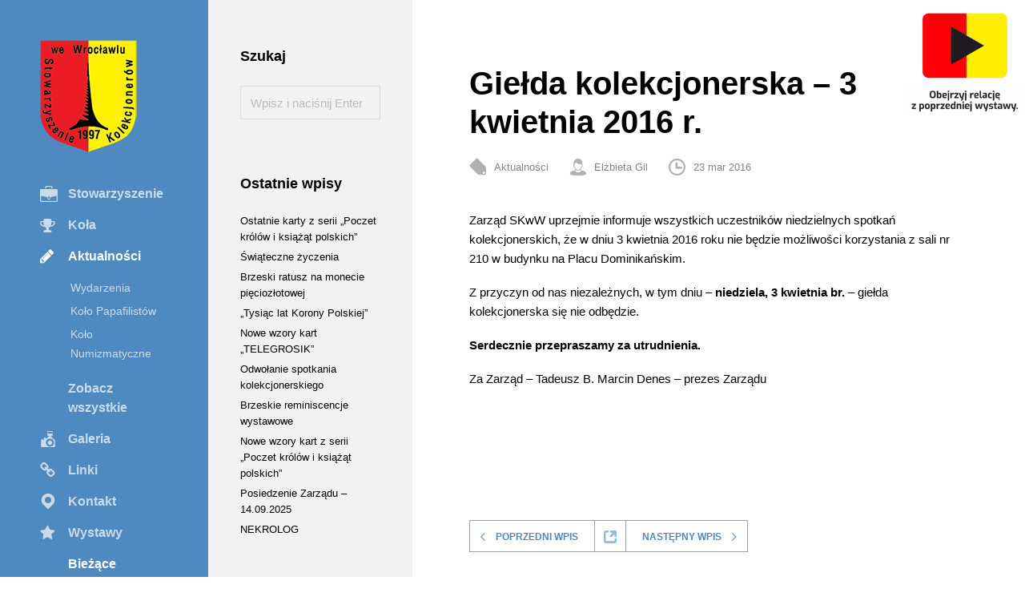

--- FILE ---
content_type: text/html; charset=UTF-8
request_url: http://www.sk.wroclaw.pl/2016/03/23/gielda-kolekcjonerska-3-kwietnia-2016-r/
body_size: 10611
content:
<!DOCTYPE html>
<!--[if lt IE 9]> <html lang="pl-PL" class="no-js ie7" xmlns="http://www.w3.org/1999/xhtml"> <![endif]-->
<!--[if IE 9]> <html lang="pl-PL" class="no-js ie9" xmlns="http://www.w3.org/1999/xhtml"> <![endif]-->
<!--[if gt IE 9]><!--> <html lang="pl-PL" xmlns="http://www.w3.org/1999/xhtml"> <!--<![endif]-->
<head>

	<!-- META -->

	<meta charset="UTF-8" />
	<meta name="viewport" content="width=device-width,initial-scale=1,maximum-scale=1,user-scalable=no">
	<meta name="format-detection" content="telephone=no">

	
	<!-- LINKS -->

	<link rel="profile" href="http://gmpg.org/xfn/11" />
	<link rel="pingback" href="http://www.sk.wroclaw.pl/xmlrpc.php" />

	
	<link rel="shortcut icon" type="image/x-icon" href="http://www.sk.wroclaw.pl/wp-content/uploads/2016/02/SK_wiz_v3.png" />

	
	<!--[if lt IE 9]><script src="http://html5shim.googlecode.com/svn/trunk/html5.js"></script><![endif]-->

	<!-- WP HEAD -->

	<title>Giełda kolekcjonerska &#8211; 3 kwietnia 2016 r. &#8211; Stowarzyszenie kolekcjonerów | Wrocław</title>
<meta name='robots' content='max-image-preview:large' />
<link rel="alternate" type="application/rss+xml" title="Stowarzyszenie kolekcjonerów | Wrocław &raquo; Kanał z wpisami" href="http://www.sk.wroclaw.pl/feed/" />
<script type="text/javascript">
window._wpemojiSettings = {"baseUrl":"https:\/\/s.w.org\/images\/core\/emoji\/14.0.0\/72x72\/","ext":".png","svgUrl":"https:\/\/s.w.org\/images\/core\/emoji\/14.0.0\/svg\/","svgExt":".svg","source":{"concatemoji":"http:\/\/www.sk.wroclaw.pl\/wp-includes\/js\/wp-emoji-release.min.js?ver=6.2.8"}};
/*! This file is auto-generated */
!function(e,a,t){var n,r,o,i=a.createElement("canvas"),p=i.getContext&&i.getContext("2d");function s(e,t){p.clearRect(0,0,i.width,i.height),p.fillText(e,0,0);e=i.toDataURL();return p.clearRect(0,0,i.width,i.height),p.fillText(t,0,0),e===i.toDataURL()}function c(e){var t=a.createElement("script");t.src=e,t.defer=t.type="text/javascript",a.getElementsByTagName("head")[0].appendChild(t)}for(o=Array("flag","emoji"),t.supports={everything:!0,everythingExceptFlag:!0},r=0;r<o.length;r++)t.supports[o[r]]=function(e){if(p&&p.fillText)switch(p.textBaseline="top",p.font="600 32px Arial",e){case"flag":return s("\ud83c\udff3\ufe0f\u200d\u26a7\ufe0f","\ud83c\udff3\ufe0f\u200b\u26a7\ufe0f")?!1:!s("\ud83c\uddfa\ud83c\uddf3","\ud83c\uddfa\u200b\ud83c\uddf3")&&!s("\ud83c\udff4\udb40\udc67\udb40\udc62\udb40\udc65\udb40\udc6e\udb40\udc67\udb40\udc7f","\ud83c\udff4\u200b\udb40\udc67\u200b\udb40\udc62\u200b\udb40\udc65\u200b\udb40\udc6e\u200b\udb40\udc67\u200b\udb40\udc7f");case"emoji":return!s("\ud83e\udef1\ud83c\udffb\u200d\ud83e\udef2\ud83c\udfff","\ud83e\udef1\ud83c\udffb\u200b\ud83e\udef2\ud83c\udfff")}return!1}(o[r]),t.supports.everything=t.supports.everything&&t.supports[o[r]],"flag"!==o[r]&&(t.supports.everythingExceptFlag=t.supports.everythingExceptFlag&&t.supports[o[r]]);t.supports.everythingExceptFlag=t.supports.everythingExceptFlag&&!t.supports.flag,t.DOMReady=!1,t.readyCallback=function(){t.DOMReady=!0},t.supports.everything||(n=function(){t.readyCallback()},a.addEventListener?(a.addEventListener("DOMContentLoaded",n,!1),e.addEventListener("load",n,!1)):(e.attachEvent("onload",n),a.attachEvent("onreadystatechange",function(){"complete"===a.readyState&&t.readyCallback()})),(e=t.source||{}).concatemoji?c(e.concatemoji):e.wpemoji&&e.twemoji&&(c(e.twemoji),c(e.wpemoji)))}(window,document,window._wpemojiSettings);
</script>
<style type="text/css">
img.wp-smiley,
img.emoji {
	display: inline !important;
	border: none !important;
	box-shadow: none !important;
	height: 1em !important;
	width: 1em !important;
	margin: 0 0.07em !important;
	vertical-align: -0.1em !important;
	background: none !important;
	padding: 0 !important;
}
</style>
	<link rel='stylesheet' id='wp-block-library-css' href='http://www.sk.wroclaw.pl/wp-includes/css/dist/block-library/style.min.css?ver=6.2.8' type='text/css' media='all' />
<link rel='stylesheet' id='classic-theme-styles-css' href='http://www.sk.wroclaw.pl/wp-includes/css/classic-themes.min.css?ver=6.2.8' type='text/css' media='all' />
<style id='global-styles-inline-css' type='text/css'>
body{--wp--preset--color--black: #000000;--wp--preset--color--cyan-bluish-gray: #abb8c3;--wp--preset--color--white: #ffffff;--wp--preset--color--pale-pink: #f78da7;--wp--preset--color--vivid-red: #cf2e2e;--wp--preset--color--luminous-vivid-orange: #ff6900;--wp--preset--color--luminous-vivid-amber: #fcb900;--wp--preset--color--light-green-cyan: #7bdcb5;--wp--preset--color--vivid-green-cyan: #00d084;--wp--preset--color--pale-cyan-blue: #8ed1fc;--wp--preset--color--vivid-cyan-blue: #0693e3;--wp--preset--color--vivid-purple: #9b51e0;--wp--preset--gradient--vivid-cyan-blue-to-vivid-purple: linear-gradient(135deg,rgba(6,147,227,1) 0%,rgb(155,81,224) 100%);--wp--preset--gradient--light-green-cyan-to-vivid-green-cyan: linear-gradient(135deg,rgb(122,220,180) 0%,rgb(0,208,130) 100%);--wp--preset--gradient--luminous-vivid-amber-to-luminous-vivid-orange: linear-gradient(135deg,rgba(252,185,0,1) 0%,rgba(255,105,0,1) 100%);--wp--preset--gradient--luminous-vivid-orange-to-vivid-red: linear-gradient(135deg,rgba(255,105,0,1) 0%,rgb(207,46,46) 100%);--wp--preset--gradient--very-light-gray-to-cyan-bluish-gray: linear-gradient(135deg,rgb(238,238,238) 0%,rgb(169,184,195) 100%);--wp--preset--gradient--cool-to-warm-spectrum: linear-gradient(135deg,rgb(74,234,220) 0%,rgb(151,120,209) 20%,rgb(207,42,186) 40%,rgb(238,44,130) 60%,rgb(251,105,98) 80%,rgb(254,248,76) 100%);--wp--preset--gradient--blush-light-purple: linear-gradient(135deg,rgb(255,206,236) 0%,rgb(152,150,240) 100%);--wp--preset--gradient--blush-bordeaux: linear-gradient(135deg,rgb(254,205,165) 0%,rgb(254,45,45) 50%,rgb(107,0,62) 100%);--wp--preset--gradient--luminous-dusk: linear-gradient(135deg,rgb(255,203,112) 0%,rgb(199,81,192) 50%,rgb(65,88,208) 100%);--wp--preset--gradient--pale-ocean: linear-gradient(135deg,rgb(255,245,203) 0%,rgb(182,227,212) 50%,rgb(51,167,181) 100%);--wp--preset--gradient--electric-grass: linear-gradient(135deg,rgb(202,248,128) 0%,rgb(113,206,126) 100%);--wp--preset--gradient--midnight: linear-gradient(135deg,rgb(2,3,129) 0%,rgb(40,116,252) 100%);--wp--preset--duotone--dark-grayscale: url('#wp-duotone-dark-grayscale');--wp--preset--duotone--grayscale: url('#wp-duotone-grayscale');--wp--preset--duotone--purple-yellow: url('#wp-duotone-purple-yellow');--wp--preset--duotone--blue-red: url('#wp-duotone-blue-red');--wp--preset--duotone--midnight: url('#wp-duotone-midnight');--wp--preset--duotone--magenta-yellow: url('#wp-duotone-magenta-yellow');--wp--preset--duotone--purple-green: url('#wp-duotone-purple-green');--wp--preset--duotone--blue-orange: url('#wp-duotone-blue-orange');--wp--preset--font-size--small: 13px;--wp--preset--font-size--medium: 20px;--wp--preset--font-size--large: 36px;--wp--preset--font-size--x-large: 42px;--wp--preset--spacing--20: 0.44rem;--wp--preset--spacing--30: 0.67rem;--wp--preset--spacing--40: 1rem;--wp--preset--spacing--50: 1.5rem;--wp--preset--spacing--60: 2.25rem;--wp--preset--spacing--70: 3.38rem;--wp--preset--spacing--80: 5.06rem;--wp--preset--shadow--natural: 6px 6px 9px rgba(0, 0, 0, 0.2);--wp--preset--shadow--deep: 12px 12px 50px rgba(0, 0, 0, 0.4);--wp--preset--shadow--sharp: 6px 6px 0px rgba(0, 0, 0, 0.2);--wp--preset--shadow--outlined: 6px 6px 0px -3px rgba(255, 255, 255, 1), 6px 6px rgba(0, 0, 0, 1);--wp--preset--shadow--crisp: 6px 6px 0px rgba(0, 0, 0, 1);}:where(.is-layout-flex){gap: 0.5em;}body .is-layout-flow > .alignleft{float: left;margin-inline-start: 0;margin-inline-end: 2em;}body .is-layout-flow > .alignright{float: right;margin-inline-start: 2em;margin-inline-end: 0;}body .is-layout-flow > .aligncenter{margin-left: auto !important;margin-right: auto !important;}body .is-layout-constrained > .alignleft{float: left;margin-inline-start: 0;margin-inline-end: 2em;}body .is-layout-constrained > .alignright{float: right;margin-inline-start: 2em;margin-inline-end: 0;}body .is-layout-constrained > .aligncenter{margin-left: auto !important;margin-right: auto !important;}body .is-layout-constrained > :where(:not(.alignleft):not(.alignright):not(.alignfull)){max-width: var(--wp--style--global--content-size);margin-left: auto !important;margin-right: auto !important;}body .is-layout-constrained > .alignwide{max-width: var(--wp--style--global--wide-size);}body .is-layout-flex{display: flex;}body .is-layout-flex{flex-wrap: wrap;align-items: center;}body .is-layout-flex > *{margin: 0;}:where(.wp-block-columns.is-layout-flex){gap: 2em;}.has-black-color{color: var(--wp--preset--color--black) !important;}.has-cyan-bluish-gray-color{color: var(--wp--preset--color--cyan-bluish-gray) !important;}.has-white-color{color: var(--wp--preset--color--white) !important;}.has-pale-pink-color{color: var(--wp--preset--color--pale-pink) !important;}.has-vivid-red-color{color: var(--wp--preset--color--vivid-red) !important;}.has-luminous-vivid-orange-color{color: var(--wp--preset--color--luminous-vivid-orange) !important;}.has-luminous-vivid-amber-color{color: var(--wp--preset--color--luminous-vivid-amber) !important;}.has-light-green-cyan-color{color: var(--wp--preset--color--light-green-cyan) !important;}.has-vivid-green-cyan-color{color: var(--wp--preset--color--vivid-green-cyan) !important;}.has-pale-cyan-blue-color{color: var(--wp--preset--color--pale-cyan-blue) !important;}.has-vivid-cyan-blue-color{color: var(--wp--preset--color--vivid-cyan-blue) !important;}.has-vivid-purple-color{color: var(--wp--preset--color--vivid-purple) !important;}.has-black-background-color{background-color: var(--wp--preset--color--black) !important;}.has-cyan-bluish-gray-background-color{background-color: var(--wp--preset--color--cyan-bluish-gray) !important;}.has-white-background-color{background-color: var(--wp--preset--color--white) !important;}.has-pale-pink-background-color{background-color: var(--wp--preset--color--pale-pink) !important;}.has-vivid-red-background-color{background-color: var(--wp--preset--color--vivid-red) !important;}.has-luminous-vivid-orange-background-color{background-color: var(--wp--preset--color--luminous-vivid-orange) !important;}.has-luminous-vivid-amber-background-color{background-color: var(--wp--preset--color--luminous-vivid-amber) !important;}.has-light-green-cyan-background-color{background-color: var(--wp--preset--color--light-green-cyan) !important;}.has-vivid-green-cyan-background-color{background-color: var(--wp--preset--color--vivid-green-cyan) !important;}.has-pale-cyan-blue-background-color{background-color: var(--wp--preset--color--pale-cyan-blue) !important;}.has-vivid-cyan-blue-background-color{background-color: var(--wp--preset--color--vivid-cyan-blue) !important;}.has-vivid-purple-background-color{background-color: var(--wp--preset--color--vivid-purple) !important;}.has-black-border-color{border-color: var(--wp--preset--color--black) !important;}.has-cyan-bluish-gray-border-color{border-color: var(--wp--preset--color--cyan-bluish-gray) !important;}.has-white-border-color{border-color: var(--wp--preset--color--white) !important;}.has-pale-pink-border-color{border-color: var(--wp--preset--color--pale-pink) !important;}.has-vivid-red-border-color{border-color: var(--wp--preset--color--vivid-red) !important;}.has-luminous-vivid-orange-border-color{border-color: var(--wp--preset--color--luminous-vivid-orange) !important;}.has-luminous-vivid-amber-border-color{border-color: var(--wp--preset--color--luminous-vivid-amber) !important;}.has-light-green-cyan-border-color{border-color: var(--wp--preset--color--light-green-cyan) !important;}.has-vivid-green-cyan-border-color{border-color: var(--wp--preset--color--vivid-green-cyan) !important;}.has-pale-cyan-blue-border-color{border-color: var(--wp--preset--color--pale-cyan-blue) !important;}.has-vivid-cyan-blue-border-color{border-color: var(--wp--preset--color--vivid-cyan-blue) !important;}.has-vivid-purple-border-color{border-color: var(--wp--preset--color--vivid-purple) !important;}.has-vivid-cyan-blue-to-vivid-purple-gradient-background{background: var(--wp--preset--gradient--vivid-cyan-blue-to-vivid-purple) !important;}.has-light-green-cyan-to-vivid-green-cyan-gradient-background{background: var(--wp--preset--gradient--light-green-cyan-to-vivid-green-cyan) !important;}.has-luminous-vivid-amber-to-luminous-vivid-orange-gradient-background{background: var(--wp--preset--gradient--luminous-vivid-amber-to-luminous-vivid-orange) !important;}.has-luminous-vivid-orange-to-vivid-red-gradient-background{background: var(--wp--preset--gradient--luminous-vivid-orange-to-vivid-red) !important;}.has-very-light-gray-to-cyan-bluish-gray-gradient-background{background: var(--wp--preset--gradient--very-light-gray-to-cyan-bluish-gray) !important;}.has-cool-to-warm-spectrum-gradient-background{background: var(--wp--preset--gradient--cool-to-warm-spectrum) !important;}.has-blush-light-purple-gradient-background{background: var(--wp--preset--gradient--blush-light-purple) !important;}.has-blush-bordeaux-gradient-background{background: var(--wp--preset--gradient--blush-bordeaux) !important;}.has-luminous-dusk-gradient-background{background: var(--wp--preset--gradient--luminous-dusk) !important;}.has-pale-ocean-gradient-background{background: var(--wp--preset--gradient--pale-ocean) !important;}.has-electric-grass-gradient-background{background: var(--wp--preset--gradient--electric-grass) !important;}.has-midnight-gradient-background{background: var(--wp--preset--gradient--midnight) !important;}.has-small-font-size{font-size: var(--wp--preset--font-size--small) !important;}.has-medium-font-size{font-size: var(--wp--preset--font-size--medium) !important;}.has-large-font-size{font-size: var(--wp--preset--font-size--large) !important;}.has-x-large-font-size{font-size: var(--wp--preset--font-size--x-large) !important;}
.wp-block-navigation a:where(:not(.wp-element-button)){color: inherit;}
:where(.wp-block-columns.is-layout-flex){gap: 2em;}
.wp-block-pullquote{font-size: 1.5em;line-height: 1.6;}
</style>
<link rel='stylesheet' id='krown-style-css' href='http://www.sk.wroclaw.pl/wp-content/themes/huge/style.css?ver=6.2.8' type='text/css' media='all' />
<style id='krown-style-inline-css' type='text/css'>


			/* CUSTOM FONTS */

			h1, h2, h3, h4, h5, h6, #menu li a, .dropcap, .post-format-link a, .post-format-quote {
			  font-family: "Helvetica Neue", Helvetica, Arial, sans-serif
			}

			body, input, textarea {
			  font-family: "Helvetica Neue", Helvetica, Arial, sans-serif
			}

			/* CUSTOM COLORS */

			#sidebar .button, #sidebar .button:active, .mCS-me-2 .mCSB_scrollTools .mCSB_dragger.mCSB_dragger_onDrag .mCSB_dragger_bar, .mCS-me-2 .mCSB_scrollTools .mCSB_dragger:active .mCSB_dragger_bar, .blog-grid-nav .active {
				background-color: #000000;
			}
			a:hover, h1 a:hover, h2 a:hover, h3 a:hover, h4 a:hover, h5 a:hover, h6 a:hover, .post-meta a:hover, .krown-social li:before {
				color: #000000;
			}
  			.post-format-link a:hover, .me-buttons-alt > a, .krown-accordion h5:hover, .krown-tabs .titles li:hover h5, input[type="submit"], .widget a:hover, .krown-button, .krown-tabs.vertical .titles li:hover h5:before, .krown-twitter li a:hover, .krown-twitter .time:hover, .krown-twitter > a:hover span {
  				color: #4e8abf;
  			}
  			.me-buttons a, .me-buttons-alt > a, .krown-accordion, .krown-accordion h5, .krown-accordion .opened h5, .krown-tabs .titles li.opened, .krown-tabs .contents, input, textarea, input[type="submit"], .krown-button, .krown-box, .krown-testimonial blockquote:before, .krown-testimonial blockquote, pre, code, tt, .krown-tabs.vertical .titles, .krown-tabs.vertical .titles li, .krown-team .content {
			   border-color: #a0a0a0;
  			}
  			.krown-team h5:before {
  				color: #a0a0a0;
  			}
			.post-format-link a:hover, .widget a:hover {
			   border-color: #4e8abf;
			}
  			.no-touch .me-buttons a:hover, .no-touch .swiper-nav a:not(.swiper-no):hover, .no-touch .project-horizontal .nav a:hover, .no-touch .me-buttons-alt > a:hover, .mCS-me-2 .mCSB_scrollTools .mCSB_dragger:hover .mCSB_dragger_bar, input[type="submit"]:hover, #sidebar .content, .open-close, #sidebar .button:active .open-close, .folio-cube .bottom, .mejs-controls .mejs-horizontal-volume-slider .mejs-horizontal-volume-current, .mejs-controls .mejs-time-rail .mejs-time-current, .mejs-controls .mejs-volume-button .mejs-volume-slider .mejs-volume-current, .gallery-meta .me-buttons a:hover, .krown-button:hover, .video-embedded .mejs-overlay-button:hover, .video-embedded .close-iframe:hover {
			   background-color: #4e8abf;
			}
			.swiper-nav a, .project-horizontal .nav a, .mCS-me-2 .mCSB_scrollTools .mCSB_dragger .mCSB_dragger_bar, .mejs-overlay:hover .mejs-overlay-button, .fancybox-nav span:hover, .fancybox-close:hover, .gallery-meta .me-buttons a, .gallery-caption, .video-embedded .close-iframe {
			   background-color: #4e8abf;
			   background-color: rgba(78,138,191,.5);
			}
			.me-buttons.white a:before, .me-buttons.white span:before, .me-buttons.white span:after {
			   color: rgba(78,138,191,.6);
			}
			.no-touch .me-buttons-alt > a:before, .comment-reply-link:hover:before, .krown-accordion h5:hover:before, .krown-tabs.vertical .titles li:hover:before {
				color: #4e8abf;
			}
			.no-3deffects .folio-item .bottom {
			   background-color: #000000 !important;
			   background-color: rgba(0,0,0,.9) !important;
			}

			/* CUSTOM CURSORS */

			.swiper-container {	
			   cursor: -webkit-grab !important;
			   cursor: -moz-grab !important;
			   cursor: url(http://www.sk.wroclaw.pl/wp-content/themes/huge/images/grab.cur), move !important;
			}
			.swiper-container.grabbing {
			   cursor: -webkit-grabbing !important;
			   cursor: -moz-grabbing !important;
			   cursor: url(http://www.sk.wroclaw.pl/wp-content/themes/huge/images/grabbing.cur), move !important;
			}

			/* CUSTOM CSS */

		
</style>
<script type='text/javascript' src='http://www.sk.wroclaw.pl/wp-includes/js/jquery/jquery.min.js?ver=3.6.4' id='jquery-core-js'></script>
<script type='text/javascript' src='http://www.sk.wroclaw.pl/wp-includes/js/jquery/jquery-migrate.min.js?ver=3.4.0' id='jquery-migrate-js'></script>
<link rel="https://api.w.org/" href="http://www.sk.wroclaw.pl/wp-json/" /><link rel="alternate" type="application/json" href="http://www.sk.wroclaw.pl/wp-json/wp/v2/posts/4221" /><link rel="EditURI" type="application/rsd+xml" title="RSD" href="http://www.sk.wroclaw.pl/xmlrpc.php?rsd" />
<link rel="wlwmanifest" type="application/wlwmanifest+xml" href="http://www.sk.wroclaw.pl/wp-includes/wlwmanifest.xml" />
<meta name="generator" content="WordPress 6.2.8" />
<link rel="canonical" href="http://www.sk.wroclaw.pl/2016/03/23/gielda-kolekcjonerska-3-kwietnia-2016-r/" />
<link rel='shortlink' href='http://www.sk.wroclaw.pl/?p=4221' />
<link rel="alternate" type="application/json+oembed" href="http://www.sk.wroclaw.pl/wp-json/oembed/1.0/embed?url=http%3A%2F%2Fwww.sk.wroclaw.pl%2F2016%2F03%2F23%2Fgielda-kolekcjonerska-3-kwietnia-2016-r%2F" />
<link rel="alternate" type="text/xml+oembed" href="http://www.sk.wroclaw.pl/wp-json/oembed/1.0/embed?url=http%3A%2F%2Fwww.sk.wroclaw.pl%2F2016%2F03%2F23%2Fgielda-kolekcjonerska-3-kwietnia-2016-r%2F&#038;format=xml" />

	

</head>

<body id="body" class="post-template-default single single-post postid-4221 single-format-standard sidebar-show isnt-portfolio sidebar-unset blog-style-fixed alt parallax-enabled sidebar-use3d no-touch">

	<!-- Sidebar Start -->
	<header id="sidebar" class="clearfix">

		<div class="content">

			<div id="theme-sidebar">

				
				<a id="logo" href="http://www.sk.wroclaw.pl" style="width:6px;height:130px">
					<img class="default" src="http://www.sk.wroclaw.pl/wp-content/uploads/2016/02/SK_wiz_v3.png" alt="Stowarzyszenie kolekcjonerów | Wrocław" />
					<img class="retina" src="http://www.sk.wroclaw.pl/wp-content/uploads/2016/02/SK_wiz_v3.png" alt="Stowarzyszenie kolekcjonerów | Wrocław" />
				</a>

				<nav id="menu" class="clearfix" data-responsive-title="Nawigacja">

					<ul id="menu-nawigacja" class="clearfix top-menu"><li id="menu-item-1519" class="parent menu-item krown-icon-case clearfix"><a href="http://www.sk.wroclaw.pl/strona-glowna/">Stowarzyszenie</a><ul class="sub-menu clearfix">	<li id="menu-item-1370" class="menu-item clearfix"><a href="http://www.sk.wroclaw.pl/wystawy/">Historia</a></li>
	<li id="menu-item-1422" class="menu-item clearfix"><a href="http://www.sk.wroclaw.pl/zarzad/">Zarząd</a></li>
	<li id="menu-item-1421" class="menu-item clearfix"><a href="http://www.sk.wroclaw.pl/status/">Statut</a></li>
	<li id="menu-item-4548" class="menu-item clearfix"><a href="http://www.sk.wroclaw.pl/napisali-o-nas/">Napisali o nas</a></li>
	<li id="menu-item-4554" class="menu-item clearfix"><a href="http://www.sk.wroclaw.pl/napisali-do-nas/">Napisali do nas</a></li>
	<li id="menu-item-1805" class="menu-item clearfix"><a href="http://www.sk.wroclaw.pl/1416-2/">Dołącz do nas</a></li>
</ul>
</li>
<li id="menu-item-1754" class="menu-item krown-icon-award clearfix"><a href="http://www.sk.wroclaw.pl/portfolio/">Koła</a></li>
<li id="menu-item-1463" class="selected parent menu-item krown-icon-pencil-1 clearfix"><a href="http://www.sk.wroclaw.pl/category/aktualnosci/">Aktualności</a><ul class="sub-menu clearfix">	<li id="menu-item-4123" class="menu-item clearfix"><a href="http://www.sk.wroclaw.pl/category/wydarzenia/">Wydarzenia</a></li>
	<li id="menu-item-4125" class="menu-item clearfix"><a href="http://www.sk.wroclaw.pl/category/kolo-papafilistow/">Koło Papafilistów</a></li>
	<li id="menu-item-4124" class="menu-item clearfix"><a href="http://www.sk.wroclaw.pl/category/kolo-numizmatyczne/">Koło Numizmatyczne</a></li>
</ul>
</li>
<li id="menu-item-1348" class="menu-item clearfix"><a title="Zobacz wszystkie" href="#">Zobacz wszystkie</a></li>
<li id="menu-item-1355" class="menu-item krown-icon-gallery-1 clearfix"><a href="http://www.sk.wroclaw.pl/galleries/">Galeria</a></li>
<li id="menu-item-1801" class="menu-item krown-icon-link clearfix"><a href="http://www.sk.wroclaw.pl/linki/">Linki</a></li>
<li id="menu-item-1128" class="menu-item krown-icon-contacts clearfix"><a href="http://www.sk.wroclaw.pl/contacts/">Kontakt</a></li>
<li id="menu-item-1462" class="parent menu-item krown-icon-star clearfix"><a href="http://www.sk.wroclaw.pl/wydarzenia/">Wystawy</a><ul class="sub-menu clearfix">	<li id="menu-item-10441" class="menu-item clearfix"><a href="http://www.sk.wroclaw.pl/brzeg-2025/">BRZEG 2025</a></li>
	<li id="menu-item-10236" class="menu-item clearfix"><a href="http://www.sk.wroclaw.pl/wroclaw-2025/">Wrocław &#8211; 2025</a></li>
	<li id="menu-item-10122" class="menu-item clearfix"><a href="http://www.sk.wroclaw.pl/brzeg-2024/">Brzeg – 2024</a></li>
	<li id="menu-item-9976" class="menu-item clearfix"><a href="http://www.sk.wroclaw.pl/wroclaw-2024/">Wrocław – 2024</a></li>
	<li id="menu-item-9743" class="menu-item clearfix"><a href="http://www.sk.wroclaw.pl/brzeg-2023/">Brzeg – 2023</a></li>
	<li id="menu-item-9500" class="menu-item clearfix"><a href="http://www.sk.wroclaw.pl/wroclaw-2023/">Wrocław – 2023</a></li>
	<li id="menu-item-9285" class="menu-item clearfix"><a href="http://www.sk.wroclaw.pl/brzeg-2022/">Brzeg – 2022</a></li>
	<li id="menu-item-8982" class="menu-item clearfix"><a href="http://www.sk.wroclaw.pl/wydarzenia/wroclaw-2022-25-lat-stowarzyszenia-kolekcjonerow-we-wroclawiu/">Wrocław 2022 – 25. lat Stowarzyszenia Kolekcjonerów we Wrocławiu</a></li>
	<li id="menu-item-8763" class="menu-item clearfix"><a href="http://www.sk.wroclaw.pl/brzeg-2021/">Brzeg 2021</a></li>
	<li id="menu-item-8531" class="menu-item clearfix"><a href="http://www.sk.wroclaw.pl/wroclaw-2021/">Wrocław 2021 &#8211; wystawa wirtualna</a></li>
	<li id="menu-item-8371" class="menu-item clearfix"><a href="http://www.sk.wroclaw.pl/brzeg-2020-2/">Brzeg 2020</a></li>
	<li id="menu-item-8286" class="menu-item clearfix"><a href="http://www.sk.wroclaw.pl/wroclaw-2020-wystawa-wirtualna/">Wrocław 2020 – wystawa wirtualna</a></li>
	<li id="menu-item-7887" class="menu-item clearfix"><a href="http://www.sk.wroclaw.pl/brzeg-2019/">Brzeg 2019</a></li>
	<li id="menu-item-7664" class="menu-item clearfix"><a href="http://www.sk.wroclaw.pl/wroclaw-2019-3/">Wrocław 2019</a></li>
	<li id="menu-item-7206" class="menu-item clearfix"><a href="http://www.sk.wroclaw.pl/wroclaw-2018/">Wrocław 2018</a></li>
	<li id="menu-item-7499" class="menu-item clearfix"><a href="http://www.sk.wroclaw.pl/brzeg-2018/">Brzeg 2018</a></li>
	<li id="menu-item-5671" class="menu-item clearfix"><a href="http://www.sk.wroclaw.pl/wroclaw-2017/">Wrocław 2017</a></li>
	<li id="menu-item-6374" class="menu-item clearfix"><a href="http://www.sk.wroclaw.pl/brzeg-2017-3/">Brzeg 2017</a></li>
	<li id="menu-item-4451" class="menu-item clearfix"><a href="http://www.sk.wroclaw.pl/wroclaw-2016/">Wrocław 2016</a></li>
	<li id="menu-item-5280" class="menu-item clearfix"><a href="http://www.sk.wroclaw.pl/wydarzenia/brzeg-2016-2/">Brzeg 2016</a></li>
	<li id="menu-item-1718" class="menu-item clearfix"><a href="http://www.sk.wroclaw.pl/wroclaw-2015-2/">Wrocław 2015</a></li>
	<li id="menu-item-1719" class="menu-item clearfix"><a href="http://www.sk.wroclaw.pl/brzeg-2015/">Brzeg 2015</a></li>
</ul>
</li>
<li id="menu-item-1437" class="selected parent menu-item clearfix"><a href="http://www.sk.wroclaw.pl/blog/">Bieżące informacje</a><ul class="sub-menu clearfix">	<li id="menu-item-1749" class="menu-item clearfix"><a href="http://www.sk.wroclaw.pl/archiwum/">Archiwum</a></li>
	<li id="menu-item-8762" class="menu-item clearfix"><a href="http://www.sk.wroclaw.pl/brzeg-2021/">Brzeg 2021</a></li>
</ul>
</li>
</ul>
				</nav>

				
			</div>

			
		</div>

		<div class="button">

			<span class="open-close lines"></span>

		</div>

	</header>

	<!-- Sidebar End -->

	<!-- Main Wrapper Start -->

	<div id="content" class="left-sidebar clearfix">

	
		<article id="post-4221" class="format-standard post-body clearfix">

				<div class="page-content">

					<div class="post-format-content is-other">

						
					</div>

					<header class="post-header clearfix">

						<h1 class="post-title">Giełda kolekcjonerska &#8211; 3 kwietnia 2016 r.</h1>

						<ul class="post-meta">
							<li class="category"><a href="http://www.sk.wroclaw.pl/category/aktualnosci/"> Aktualności</a></li>
							<li class="author"><a href="http://www.sk.wroclaw.pl/author/elzbieta/" title="Wpisy od Elżbieta Gil" rel="author">Elżbieta Gil</a></li>
							<li class="date">23 mar 2016</li>
							<!-- <li class="comments">0 Comments</li> -->
						</ul>

					</header>

					<section class="post-content">
						<p>Zarząd SKwW uprzejmie informuje wszystkich uczestników niedzielnych spotkań kolekcjonerskich, że w dniu 3 kwietnia 2016 roku nie będzie możliwości korzystania z sali nr 210 w budynku na Placu Dominikańskim.</p>
<p>Z przyczyn od nas niezależnych, w tym dniu &#8211; <strong>niedziela, 3 kwietnia br.</strong> &#8211; giełda kolekcjonerska się nie odbędzie.</p>
<p><strong>Serdecznie przepraszamy za utrudnienia.</strong></p>
<p>Za Zarząd &#8211; Tadeusz B. Marcin Denes – prezes Zarządu</p>
<p>&nbsp;</p>
<p>&nbsp;</p>
					</section>

					<div class="post-tags"></div>

					<footer class="post-footer me-buttons-alt clearfix">

						<a href="http://www.sk.wroclaw.pl/2016/03/23/zyczenia-swiateczne/" rel="next"><i class="krown-icon-arrow_left"></i>Poprzedni wpis</a><aside class="share white me-buttons clearfix"><div class="holder"><a target="_blank" class="btn-twitter" href="https://twitter.com/home?status=Gie%C5%82da+kolekcjonerska+%26%238211%3B+3+kwietnia+2016+r.+http%3A%2F%2Fwww.sk.wroclaw.pl%2F2016%2F03%2F23%2Fgielda-kolekcjonerska-3-kwietnia-2016-r%2F"><span class="front"></span><span class="back"></span></a><a target="_blank" class="btn-facebook" href="https://www.facebook.com/share.php?u=http%3A%2F%2Fwww.sk.wroclaw.pl%2F2016%2F03%2F23%2Fgielda-kolekcjonerska-3-kwietnia-2016-r%2F&title=Gie%C5%82da+kolekcjonerska+%26%238211%3B+3+kwietnia+2016+r."></a><a target="_blank" class="btn-pinterest" href="http://pinterest.com/pin/create/bookmarklet/?media=&url=http%3A%2F%2Fwww.sk.wroclaw.pl%2F2016%2F03%2F23%2Fgielda-kolekcjonerska-3-kwietnia-2016-r%2F&is_video=false&description=Gie%C5%82da+kolekcjonerska+%26%238211%3B+3+kwietnia+2016+r."></a><a target="_blank" class="btn-gplus" href="https://plus.google.com/share?url=http%3A%2F%2Fwww.sk.wroclaw.pl%2F2016%2F03%2F23%2Fgielda-kolekcjonerska-3-kwietnia-2016-r%2F"></a></div></aside><a href="http://www.sk.wroclaw.pl/2016/03/22/honorowy-wspolpatronat/" rel="prev">Następny wpis<i class="krown-icon-arrow_right"></i></a>
					</footer>

					
				</div>

			<aside class="page-sidebar"> <section id="search-2" class="widget sidebox widget_search clearfix"><h4 class="widget-title">Szukaj</h4>
		<form role="search" method="get" id="searchform" class="hover-show" action="http://www.sk.wroclaw.pl/" >
			<label class="screen-reader-text hidden" for="s">Search for:</label>
			<input type="search" data-value="Wpisz i naciśnij Enter" value="Wpisz i naciśnij Enter" name="s" id="s" />
	    </form></section>
		<section id="recent-posts-2" class="widget sidebox widget_recent_entries clearfix">
		<h4 class="widget-title">Ostatnie wpisy</h4>
		<ul>
											<li>
					<a href="http://www.sk.wroclaw.pl/2026/01/05/ostatnie-karty-z-serii-poczet-krolow-i-ksiazat-polskich/">Ostatnie karty z serii &#8222;Poczet królów i książąt polskich&#8221;</a>
									</li>
											<li>
					<a href="http://www.sk.wroclaw.pl/2025/12/23/swiateczne-zyczenia-6/">Świąteczne życzenia</a>
									</li>
											<li>
					<a href="http://www.sk.wroclaw.pl/2025/12/10/brzeski-ratusz-na-monecie-pieciozlotowej/">Brzeski ratusz na monecie pięciozłotowej</a>
									</li>
											<li>
					<a href="http://www.sk.wroclaw.pl/2025/12/10/tysiac-lat-korony-polskiej/">„Tysiąc lat Korony Polskiej”</a>
									</li>
											<li>
					<a href="http://www.sk.wroclaw.pl/2025/12/08/nowe-wzory-kart-telegrosik-3/">Nowe wzory kart &#8222;TELEGROSIK&#8221;</a>
									</li>
											<li>
					<a href="http://www.sk.wroclaw.pl/2025/11/29/odwolanie-spotkania-kolekcjonerskiego/">Odwołanie spotkania kolekcjonerskiego</a>
									</li>
											<li>
					<a href="http://www.sk.wroclaw.pl/2025/11/24/brzeskie-reminiscencje-wystawowe/">Brzeskie reminiscencje wystawowe</a>
									</li>
											<li>
					<a href="http://www.sk.wroclaw.pl/2025/11/17/nowe-wzory-kart-z-serii-poczet-krolow-i-ksiazat-polskich-2/">Nowe wzory kart z serii „Poczet królów i książąt polskich”</a>
									</li>
											<li>
					<a href="http://www.sk.wroclaw.pl/2025/11/15/posiedzenie-zarzadu-14-09-2025/">Posiedzenie Zarządu &#8211; 14.09.2025</a>
									</li>
											<li>
					<a href="http://www.sk.wroclaw.pl/2025/09/08/nekrolog-2/">NEKROLOG</a>
									</li>
					</ul>

		</section><section id="archives-2" class="widget sidebox widget_archive clearfix"><h4 class="widget-title">Archiwa</h4>
			<ul>
					<li><a href='http://www.sk.wroclaw.pl/2026/01/'>styczeń 2026</a></li>
	<li><a href='http://www.sk.wroclaw.pl/2025/12/'>grudzień 2025</a></li>
	<li><a href='http://www.sk.wroclaw.pl/2025/11/'>listopad 2025</a></li>
	<li><a href='http://www.sk.wroclaw.pl/2025/09/'>wrzesień 2025</a></li>
	<li><a href='http://www.sk.wroclaw.pl/2025/08/'>sierpień 2025</a></li>
	<li><a href='http://www.sk.wroclaw.pl/2025/06/'>czerwiec 2025</a></li>
	<li><a href='http://www.sk.wroclaw.pl/2025/05/'>maj 2025</a></li>
	<li><a href='http://www.sk.wroclaw.pl/2025/04/'>kwiecień 2025</a></li>
	<li><a href='http://www.sk.wroclaw.pl/2025/03/'>marzec 2025</a></li>
	<li><a href='http://www.sk.wroclaw.pl/2025/02/'>luty 2025</a></li>
	<li><a href='http://www.sk.wroclaw.pl/2024/12/'>grudzień 2024</a></li>
	<li><a href='http://www.sk.wroclaw.pl/2024/11/'>listopad 2024</a></li>
	<li><a href='http://www.sk.wroclaw.pl/2024/10/'>październik 2024</a></li>
	<li><a href='http://www.sk.wroclaw.pl/2024/09/'>wrzesień 2024</a></li>
	<li><a href='http://www.sk.wroclaw.pl/2024/08/'>sierpień 2024</a></li>
	<li><a href='http://www.sk.wroclaw.pl/2024/06/'>czerwiec 2024</a></li>
	<li><a href='http://www.sk.wroclaw.pl/2024/05/'>maj 2024</a></li>
	<li><a href='http://www.sk.wroclaw.pl/2024/04/'>kwiecień 2024</a></li>
	<li><a href='http://www.sk.wroclaw.pl/2024/03/'>marzec 2024</a></li>
	<li><a href='http://www.sk.wroclaw.pl/2024/02/'>luty 2024</a></li>
	<li><a href='http://www.sk.wroclaw.pl/2024/01/'>styczeń 2024</a></li>
	<li><a href='http://www.sk.wroclaw.pl/2023/12/'>grudzień 2023</a></li>
	<li><a href='http://www.sk.wroclaw.pl/2023/11/'>listopad 2023</a></li>
	<li><a href='http://www.sk.wroclaw.pl/2023/10/'>październik 2023</a></li>
	<li><a href='http://www.sk.wroclaw.pl/2023/09/'>wrzesień 2023</a></li>
	<li><a href='http://www.sk.wroclaw.pl/2023/08/'>sierpień 2023</a></li>
	<li><a href='http://www.sk.wroclaw.pl/2023/07/'>lipiec 2023</a></li>
	<li><a href='http://www.sk.wroclaw.pl/2023/05/'>maj 2023</a></li>
	<li><a href='http://www.sk.wroclaw.pl/2023/04/'>kwiecień 2023</a></li>
	<li><a href='http://www.sk.wroclaw.pl/2023/03/'>marzec 2023</a></li>
	<li><a href='http://www.sk.wroclaw.pl/2023/02/'>luty 2023</a></li>
	<li><a href='http://www.sk.wroclaw.pl/2022/12/'>grudzień 2022</a></li>
	<li><a href='http://www.sk.wroclaw.pl/2022/11/'>listopad 2022</a></li>
	<li><a href='http://www.sk.wroclaw.pl/2022/10/'>październik 2022</a></li>
	<li><a href='http://www.sk.wroclaw.pl/2022/09/'>wrzesień 2022</a></li>
	<li><a href='http://www.sk.wroclaw.pl/2022/08/'>sierpień 2022</a></li>
	<li><a href='http://www.sk.wroclaw.pl/2022/05/'>maj 2022</a></li>
	<li><a href='http://www.sk.wroclaw.pl/2022/04/'>kwiecień 2022</a></li>
	<li><a href='http://www.sk.wroclaw.pl/2022/03/'>marzec 2022</a></li>
	<li><a href='http://www.sk.wroclaw.pl/2022/02/'>luty 2022</a></li>
	<li><a href='http://www.sk.wroclaw.pl/2022/01/'>styczeń 2022</a></li>
	<li><a href='http://www.sk.wroclaw.pl/2021/12/'>grudzień 2021</a></li>
	<li><a href='http://www.sk.wroclaw.pl/2021/11/'>listopad 2021</a></li>
	<li><a href='http://www.sk.wroclaw.pl/2021/10/'>październik 2021</a></li>
	<li><a href='http://www.sk.wroclaw.pl/2021/09/'>wrzesień 2021</a></li>
	<li><a href='http://www.sk.wroclaw.pl/2021/08/'>sierpień 2021</a></li>
	<li><a href='http://www.sk.wroclaw.pl/2021/07/'>lipiec 2021</a></li>
	<li><a href='http://www.sk.wroclaw.pl/2021/06/'>czerwiec 2021</a></li>
	<li><a href='http://www.sk.wroclaw.pl/2021/05/'>maj 2021</a></li>
	<li><a href='http://www.sk.wroclaw.pl/2021/04/'>kwiecień 2021</a></li>
	<li><a href='http://www.sk.wroclaw.pl/2021/03/'>marzec 2021</a></li>
	<li><a href='http://www.sk.wroclaw.pl/2021/02/'>luty 2021</a></li>
	<li><a href='http://www.sk.wroclaw.pl/2021/01/'>styczeń 2021</a></li>
	<li><a href='http://www.sk.wroclaw.pl/2020/12/'>grudzień 2020</a></li>
	<li><a href='http://www.sk.wroclaw.pl/2020/11/'>listopad 2020</a></li>
	<li><a href='http://www.sk.wroclaw.pl/2020/10/'>październik 2020</a></li>
	<li><a href='http://www.sk.wroclaw.pl/2020/09/'>wrzesień 2020</a></li>
	<li><a href='http://www.sk.wroclaw.pl/2020/08/'>sierpień 2020</a></li>
	<li><a href='http://www.sk.wroclaw.pl/2020/06/'>czerwiec 2020</a></li>
	<li><a href='http://www.sk.wroclaw.pl/2020/05/'>maj 2020</a></li>
	<li><a href='http://www.sk.wroclaw.pl/2020/04/'>kwiecień 2020</a></li>
	<li><a href='http://www.sk.wroclaw.pl/2020/03/'>marzec 2020</a></li>
	<li><a href='http://www.sk.wroclaw.pl/2020/02/'>luty 2020</a></li>
	<li><a href='http://www.sk.wroclaw.pl/2020/01/'>styczeń 2020</a></li>
	<li><a href='http://www.sk.wroclaw.pl/2019/12/'>grudzień 2019</a></li>
	<li><a href='http://www.sk.wroclaw.pl/2019/11/'>listopad 2019</a></li>
	<li><a href='http://www.sk.wroclaw.pl/2019/10/'>październik 2019</a></li>
	<li><a href='http://www.sk.wroclaw.pl/2019/09/'>wrzesień 2019</a></li>
	<li><a href='http://www.sk.wroclaw.pl/2019/08/'>sierpień 2019</a></li>
	<li><a href='http://www.sk.wroclaw.pl/2019/06/'>czerwiec 2019</a></li>
	<li><a href='http://www.sk.wroclaw.pl/2019/05/'>maj 2019</a></li>
	<li><a href='http://www.sk.wroclaw.pl/2019/04/'>kwiecień 2019</a></li>
	<li><a href='http://www.sk.wroclaw.pl/2019/02/'>luty 2019</a></li>
	<li><a href='http://www.sk.wroclaw.pl/2018/12/'>grudzień 2018</a></li>
	<li><a href='http://www.sk.wroclaw.pl/2018/11/'>listopad 2018</a></li>
	<li><a href='http://www.sk.wroclaw.pl/2018/10/'>październik 2018</a></li>
	<li><a href='http://www.sk.wroclaw.pl/2018/09/'>wrzesień 2018</a></li>
	<li><a href='http://www.sk.wroclaw.pl/2018/08/'>sierpień 2018</a></li>
	<li><a href='http://www.sk.wroclaw.pl/2018/05/'>maj 2018</a></li>
	<li><a href='http://www.sk.wroclaw.pl/2018/04/'>kwiecień 2018</a></li>
	<li><a href='http://www.sk.wroclaw.pl/2018/03/'>marzec 2018</a></li>
	<li><a href='http://www.sk.wroclaw.pl/2018/02/'>luty 2018</a></li>
	<li><a href='http://www.sk.wroclaw.pl/2018/01/'>styczeń 2018</a></li>
	<li><a href='http://www.sk.wroclaw.pl/2017/12/'>grudzień 2017</a></li>
	<li><a href='http://www.sk.wroclaw.pl/2017/11/'>listopad 2017</a></li>
	<li><a href='http://www.sk.wroclaw.pl/2017/10/'>październik 2017</a></li>
	<li><a href='http://www.sk.wroclaw.pl/2017/09/'>wrzesień 2017</a></li>
	<li><a href='http://www.sk.wroclaw.pl/2017/08/'>sierpień 2017</a></li>
	<li><a href='http://www.sk.wroclaw.pl/2017/06/'>czerwiec 2017</a></li>
	<li><a href='http://www.sk.wroclaw.pl/2017/05/'>maj 2017</a></li>
	<li><a href='http://www.sk.wroclaw.pl/2017/04/'>kwiecień 2017</a></li>
	<li><a href='http://www.sk.wroclaw.pl/2017/03/'>marzec 2017</a></li>
	<li><a href='http://www.sk.wroclaw.pl/2017/02/'>luty 2017</a></li>
	<li><a href='http://www.sk.wroclaw.pl/2017/01/'>styczeń 2017</a></li>
	<li><a href='http://www.sk.wroclaw.pl/2016/12/'>grudzień 2016</a></li>
	<li><a href='http://www.sk.wroclaw.pl/2016/11/'>listopad 2016</a></li>
	<li><a href='http://www.sk.wroclaw.pl/2016/10/'>październik 2016</a></li>
	<li><a href='http://www.sk.wroclaw.pl/2016/09/'>wrzesień 2016</a></li>
	<li><a href='http://www.sk.wroclaw.pl/2016/08/'>sierpień 2016</a></li>
	<li><a href='http://www.sk.wroclaw.pl/2016/06/'>czerwiec 2016</a></li>
	<li><a href='http://www.sk.wroclaw.pl/2016/05/'>maj 2016</a></li>
	<li><a href='http://www.sk.wroclaw.pl/2016/04/'>kwiecień 2016</a></li>
	<li><a href='http://www.sk.wroclaw.pl/2016/03/'>marzec 2016</a></li>
	<li><a href='http://www.sk.wroclaw.pl/2016/02/'>luty 2016</a></li>
	<li><a href='http://www.sk.wroclaw.pl/2016/01/'>styczeń 2016</a></li>
	<li><a href='http://www.sk.wroclaw.pl/2015/11/'>listopad 2015</a></li>
	<li><a href='http://www.sk.wroclaw.pl/2015/09/'>wrzesień 2015</a></li>
	<li><a href='http://www.sk.wroclaw.pl/2015/08/'>sierpień 2015</a></li>
	<li><a href='http://www.sk.wroclaw.pl/2015/06/'>czerwiec 2015</a></li>
	<li><a href='http://www.sk.wroclaw.pl/2015/05/'>maj 2015</a></li>
	<li><a href='http://www.sk.wroclaw.pl/2015/04/'>kwiecień 2015</a></li>
	<li><a href='http://www.sk.wroclaw.pl/2015/03/'>marzec 2015</a></li>
	<li><a href='http://www.sk.wroclaw.pl/2015/02/'>luty 2015</a></li>
	<li><a href='http://www.sk.wroclaw.pl/2015/01/'>styczeń 2015</a></li>
	<li><a href='http://www.sk.wroclaw.pl/2014/12/'>grudzień 2014</a></li>
	<li><a href='http://www.sk.wroclaw.pl/2014/10/'>październik 2014</a></li>
	<li><a href='http://www.sk.wroclaw.pl/2014/09/'>wrzesień 2014</a></li>
	<li><a href='http://www.sk.wroclaw.pl/2014/08/'>sierpień 2014</a></li>
	<li><a href='http://www.sk.wroclaw.pl/2014/07/'>lipiec 2014</a></li>
	<li><a href='http://www.sk.wroclaw.pl/2014/06/'>czerwiec 2014</a></li>
	<li><a href='http://www.sk.wroclaw.pl/2014/05/'>maj 2014</a></li>
	<li><a href='http://www.sk.wroclaw.pl/2014/04/'>kwiecień 2014</a></li>
	<li><a href='http://www.sk.wroclaw.pl/2014/03/'>marzec 2014</a></li>
	<li><a href='http://www.sk.wroclaw.pl/2014/02/'>luty 2014</a></li>
	<li><a href='http://www.sk.wroclaw.pl/2014/01/'>styczeń 2014</a></li>
	<li><a href='http://www.sk.wroclaw.pl/2013/11/'>listopad 2013</a></li>
	<li><a href='http://www.sk.wroclaw.pl/2013/10/'>październik 2013</a></li>
	<li><a href='http://www.sk.wroclaw.pl/2013/09/'>wrzesień 2013</a></li>
	<li><a href='http://www.sk.wroclaw.pl/2013/08/'>sierpień 2013</a></li>
	<li><a href='http://www.sk.wroclaw.pl/2013/06/'>czerwiec 2013</a></li>
	<li><a href='http://www.sk.wroclaw.pl/2013/05/'>maj 2013</a></li>
	<li><a href='http://www.sk.wroclaw.pl/2013/02/'>luty 2013</a></li>
	<li><a href='http://www.sk.wroclaw.pl/2013/01/'>styczeń 2013</a></li>
	<li><a href='http://www.sk.wroclaw.pl/2012/10/'>październik 2012</a></li>
	<li><a href='http://www.sk.wroclaw.pl/2012/09/'>wrzesień 2012</a></li>
	<li><a href='http://www.sk.wroclaw.pl/2012/07/'>lipiec 2012</a></li>
	<li><a href='http://www.sk.wroclaw.pl/2012/05/'>maj 2012</a></li>
	<li><a href='http://www.sk.wroclaw.pl/2012/03/'>marzec 2012</a></li>
	<li><a href='http://www.sk.wroclaw.pl/2012/02/'>luty 2012</a></li>
	<li><a href='http://www.sk.wroclaw.pl/2011/12/'>grudzień 2011</a></li>
	<li><a href='http://www.sk.wroclaw.pl/2011/10/'>październik 2011</a></li>
	<li><a href='http://www.sk.wroclaw.pl/2011/09/'>wrzesień 2011</a></li>
	<li><a href='http://www.sk.wroclaw.pl/2011/08/'>sierpień 2011</a></li>
	<li><a href='http://www.sk.wroclaw.pl/2011/07/'>lipiec 2011</a></li>
	<li><a href='http://www.sk.wroclaw.pl/2011/06/'>czerwiec 2011</a></li>
	<li><a href='http://www.sk.wroclaw.pl/2011/05/'>maj 2011</a></li>
	<li><a href='http://www.sk.wroclaw.pl/2011/04/'>kwiecień 2011</a></li>
	<li><a href='http://www.sk.wroclaw.pl/2011/03/'>marzec 2011</a></li>
	<li><a href='http://www.sk.wroclaw.pl/2011/02/'>luty 2011</a></li>
	<li><a href='http://www.sk.wroclaw.pl/2011/01/'>styczeń 2011</a></li>
	<li><a href='http://www.sk.wroclaw.pl/2010/12/'>grudzień 2010</a></li>
	<li><a href='http://www.sk.wroclaw.pl/2010/11/'>listopad 2010</a></li>
	<li><a href='http://www.sk.wroclaw.pl/2010/10/'>październik 2010</a></li>
	<li><a href='http://www.sk.wroclaw.pl/2010/09/'>wrzesień 2010</a></li>
	<li><a href='http://www.sk.wroclaw.pl/2010/07/'>lipiec 2010</a></li>
	<li><a href='http://www.sk.wroclaw.pl/2010/06/'>czerwiec 2010</a></li>
	<li><a href='http://www.sk.wroclaw.pl/2010/05/'>maj 2010</a></li>
	<li><a href='http://www.sk.wroclaw.pl/2010/04/'>kwiecień 2010</a></li>
	<li><a href='http://www.sk.wroclaw.pl/2010/03/'>marzec 2010</a></li>
	<li><a href='http://www.sk.wroclaw.pl/2010/02/'>luty 2010</a></li>
	<li><a href='http://www.sk.wroclaw.pl/2010/01/'>styczeń 2010</a></li>
	<li><a href='http://www.sk.wroclaw.pl/2009/11/'>listopad 2009</a></li>
	<li><a href='http://www.sk.wroclaw.pl/2009/10/'>październik 2009</a></li>
	<li><a href='http://www.sk.wroclaw.pl/2009/09/'>wrzesień 2009</a></li>
	<li><a href='http://www.sk.wroclaw.pl/2009/08/'>sierpień 2009</a></li>
	<li><a href='http://www.sk.wroclaw.pl/2009/06/'>czerwiec 2009</a></li>
	<li><a href='http://www.sk.wroclaw.pl/2009/05/'>maj 2009</a></li>
	<li><a href='http://www.sk.wroclaw.pl/2009/04/'>kwiecień 2009</a></li>
	<li><a href='http://www.sk.wroclaw.pl/2009/03/'>marzec 2009</a></li>
	<li><a href='http://www.sk.wroclaw.pl/2009/02/'>luty 2009</a></li>
	<li><a href='http://www.sk.wroclaw.pl/2009/01/'>styczeń 2009</a></li>
	<li><a href='http://www.sk.wroclaw.pl/2008/12/'>grudzień 2008</a></li>
	<li><a href='http://www.sk.wroclaw.pl/2008/10/'>październik 2008</a></li>
	<li><a href='http://www.sk.wroclaw.pl/2008/09/'>wrzesień 2008</a></li>
	<li><a href='http://www.sk.wroclaw.pl/2008/08/'>sierpień 2008</a></li>
	<li><a href='http://www.sk.wroclaw.pl/2008/07/'>lipiec 2008</a></li>
	<li><a href='http://www.sk.wroclaw.pl/2008/06/'>czerwiec 2008</a></li>
	<li><a href='http://www.sk.wroclaw.pl/2008/05/'>maj 2008</a></li>
	<li><a href='http://www.sk.wroclaw.pl/2007/04/'>kwiecień 2007</a></li>
			</ul>

			</section><section id="categories-2" class="widget sidebox widget_categories clearfix"><h4 class="widget-title">Kategorie</h4>
			<ul>
					<li class="cat-item cat-item-46"><a href="http://www.sk.wroclaw.pl/category/aktualnosci/">Aktualności</a>
</li>
	<li class="cat-item cat-item-55"><a href="http://www.sk.wroclaw.pl/category/archiwa/">archiwa</a>
</li>
	<li class="cat-item cat-item-1"><a href="http://www.sk.wroclaw.pl/category/bez-kategorii/">Bez kategorii</a>
</li>
	<li class="cat-item cat-item-56"><a href="http://www.sk.wroclaw.pl/category/karty-telefoniczne/">Karty telefoniczne</a>
</li>
	<li class="cat-item cat-item-54"><a href="http://www.sk.wroclaw.pl/category/kolo-numizmatyczne/">Koło Numizmatyczne</a>
</li>
	<li class="cat-item cat-item-53"><a href="http://www.sk.wroclaw.pl/category/kolo-papafilistow/">Koło Papafilistów</a>
</li>
	<li class="cat-item cat-item-57"><a href="http://www.sk.wroclaw.pl/category/kolo-terenowe-w-brzegu/">Koło Terenowe w Brzegu</a>
</li>
	<li class="cat-item cat-item-52"><a href="http://www.sk.wroclaw.pl/category/wydarzenia/">Wydarzenia</a>
</li>
			</ul>

			</section></aside>
		</article>

	

	<!-- Main Wrapper End -->
	</div>

	<!-- Preloader -->
	<div id="loader"></div>


	<!-- No Scripts Message Start -->
	<noscript id="scriptie">
		<div>
			<p aria-hidden="true">This is a modern website which will require Javascript to work. <br />Please turn it on!			</p>
		</div>
	</noscript>
	<!-- No Scripts Message End -->

	<!-- GTT Button -->
	<a id="top" href="#" class="krown-icon-right-open"></a>

<style>
/* xb */
.no-3deffects .folio-item .bottom {
	opacity: 1 !important;
    background-color: rgba(0, 0, 0, 0.3) !important;
}
</style>

	<script type='text/javascript' src='http://www.sk.wroclaw.pl/wp-content/themes/huge/js/TweenMax.min.js' id='tween_max-js'></script>
<script type='text/javascript' src='http://www.sk.wroclaw.pl/wp-content/themes/huge/js/jquery.gsap.min.js' id='gsap-js'></script>
<script type='text/javascript' src='http://www.sk.wroclaw.pl/wp-content/themes/huge/js/jquery.fancybox.pack.js' id='fancybox-js'></script>
<script type='text/javascript' src='http://www.sk.wroclaw.pl/wp-content/themes/huge/js/idangerous.swiper.min.js' id='swiper-js'></script>
<script type='text/javascript' src='http://www.sk.wroclaw.pl/wp-content/themes/huge/js/jquery.isotope.min.js' id='isotope-js'></script>
<script type='text/javascript' src='http://www.sk.wroclaw.pl/wp-content/themes/huge/js/jquery.mCustomScrollbar.min.js' id='mCustomScrollbar-js'></script>
<script type='text/javascript' src='http://www.sk.wroclaw.pl/wp-content/themes/huge/js/jquery.history.min.js' id='history-js'></script>
<script type='text/javascript' id='mediaelement-core-js-before'>
var mejsL10n = {"language":"pl","strings":{"mejs.download-file":"Pobierz plik","mejs.install-flash":"Korzystasz z przegl\u0105darki, kt\u00f3ra nie ma w\u0142\u0105czonej lub zainstalowanej wtyczki Flash player. W\u0142\u0105cz wtyczk\u0119 Flash player lub pobierz najnowsz\u0105 wersj\u0119 z https:\/\/get.adobe.com\/flashplayer\/","mejs.fullscreen":"Tryb pe\u0142noekranowy","mejs.play":"Odtw\u00f3rz","mejs.pause":"Zatrzymaj","mejs.time-slider":"Slider Czasu","mejs.time-help-text":"U\u017cyj strza\u0142ek lewo\/prawo aby przesun\u0105\u0107 o sekund\u0119 do przodu lub do ty\u0142u, strza\u0142ek g\u00f3ra\/d\u00f3\u0142 aby przesun\u0105\u0107 o dziesi\u0119\u0107 sekund.","mejs.live-broadcast":"Transmisja na \u017cywo","mejs.volume-help-text":"U\u017cywaj strza\u0142ek do g\u00f3ry\/do do\u0142u aby zwi\u0119kszy\u0107 lub zmniejszy\u0107 g\u0142o\u015bno\u015b\u0107.","mejs.unmute":"W\u0142\u0105cz dzwi\u0119k","mejs.mute":"Wycisz","mejs.volume-slider":"Suwak g\u0142o\u015bno\u015bci","mejs.video-player":"Odtwarzacz video","mejs.audio-player":"Odtwarzacz plik\u00f3w d\u017awi\u0119kowych","mejs.captions-subtitles":"Napisy","mejs.captions-chapters":"Rozdzia\u0142y","mejs.none":"Brak","mejs.afrikaans":"afrykanerski","mejs.albanian":"Alba\u0144ski","mejs.arabic":"arabski","mejs.belarusian":"bia\u0142oruski","mejs.bulgarian":"bu\u0142garski","mejs.catalan":"katalo\u0144ski","mejs.chinese":"chi\u0144ski","mejs.chinese-simplified":"chi\u0144ski (uproszczony)","mejs.chinese-traditional":"chi\u0144ski (tradycyjny)","mejs.croatian":"chorwacki","mejs.czech":"czeski","mejs.danish":"du\u0144ski","mejs.dutch":"holenderski","mejs.english":"angielski","mejs.estonian":"esto\u0144ski","mejs.filipino":"filipi\u0144ski","mejs.finnish":"fi\u0144ski","mejs.french":"francuski","mejs.galician":"galicyjski","mejs.german":"niemiecki","mejs.greek":"grecki","mejs.haitian-creole":"Kreolski haita\u0144ski","mejs.hebrew":"hebrajski","mejs.hindi":"hinduski","mejs.hungarian":"w\u0119gierski","mejs.icelandic":"islandzki","mejs.indonesian":"indonezyjski","mejs.irish":"irlandzki","mejs.italian":"w\u0142oski","mejs.japanese":"japo\u0144ski","mejs.korean":"korea\u0144ski","mejs.latvian":"\u0142otewski","mejs.lithuanian":"litewski","mejs.macedonian":"macedo\u0144ski","mejs.malay":"malajski","mejs.maltese":"malta\u0144ski","mejs.norwegian":"norweski","mejs.persian":"perski","mejs.polish":"polski","mejs.portuguese":"portugalski","mejs.romanian":"rumu\u0144ski","mejs.russian":"rosyjski","mejs.serbian":"serbski","mejs.slovak":"s\u0142owacki","mejs.slovenian":"s\u0142owe\u0144ski","mejs.spanish":"hiszpa\u0144ski","mejs.swahili":"suahili","mejs.swedish":"szwedzki","mejs.tagalog":"tagalski","mejs.thai":"tajski","mejs.turkish":"turecki","mejs.ukrainian":"ukrai\u0144ski","mejs.vietnamese":"wietnamski","mejs.welsh":"walijski","mejs.yiddish":"jidysz"}};
</script>
<script type='text/javascript' src='http://www.sk.wroclaw.pl/wp-includes/js/mediaelement/mediaelement-and-player.min.js?ver=4.2.17' id='mediaelement-core-js'></script>
<script type='text/javascript' src='http://www.sk.wroclaw.pl/wp-includes/js/mediaelement/mediaelement-migrate.min.js?ver=6.2.8' id='mediaelement-migrate-js'></script>
<script type='text/javascript' id='mediaelement-js-extra'>
/* <![CDATA[ */
var _wpmejsSettings = {"pluginPath":"\/wp-includes\/js\/mediaelement\/","classPrefix":"mejs-","stretching":"responsive","audioShortcodeLibrary":"mediaelement","videoShortcodeLibrary":"mediaelement"};
/* ]]> */
</script>
<script type='text/javascript' src='http://www.sk.wroclaw.pl/wp-content/themes/huge/js/plugins.min.js' id='theme_plugins-js'></script>
<script type='text/javascript' id='theme_scripts-js-extra'>
/* <![CDATA[ */
var themeObjects = {"base":"http:\/\/www.sk.wroclaw.pl\/wp-content\/themes\/huge","folioOpacity":"1","folioWidth":"400","gAnalytics":"disabled","gAnalyticsCode":"","modalDummyBackground":"","modalCloseClick":"false","disableParallax":"parallax-enabled"};
/* ]]> */
</script>
<script type='text/javascript' src='http://www.sk.wroclaw.pl/wp-content/themes/huge/js/scripts.min.js' id='theme_scripts-js'></script>

<style>


@media (max-width: 600px) 
{
	
	.wystawa_link
	  {
		position : fixed;
	    top : 70px; 
		right : 0px; 
		z-index : 99999
	  }


	.wystawa_link img
	  {
		height : 80px;
	  }
}

@media (min-width: 600px) 
{
	.wystawa_link
	  {
		position : fixed;
	    top : 0px; 
		right : 0px; 
		z-index : 99999
	  }
}


</style>
<a href="http://www.sk.wroclaw.pl/wystawa.html" class="wystawa_link"><img src="http://www.sk.wroclaw.pl/img/wystawa2.png"></a>
</body>
</html>


--- FILE ---
content_type: application/javascript
request_url: http://www.sk.wroclaw.pl/wp-content/themes/huge/js/scripts.min.js
body_size: 10817
content:
/* ALL THE SCRIPTS BELOW THIS LINE ARE MADE BY KROWNTHEMES.COM AND ARE LICENSED UNDER ENVATO'S REGULAR/EXTENDED LICENSE --- REDISTRIBUTION IS NOT ALLOWED! */
jQuery.noConflict(); (function(a){a(document).ready(function(){function E(){if("null"==P||"closed"==P)if(P="opened",a.cookie("sidebar_status","s-opened",{path:"/"}),n.addClass("opened"),n.removeClass("closed"),TweenMax.to(J[0],.6,{left:0,ease:"easeOutQuart",overwrite:"all"}),TweenMax.to(ca[0],.6,{opacity:0,ease:"easeOutQuart",overwrite:"all",onCompleteScope:ca,onComplete:function(){a(this).css("display","none")}}),u.hasClass("no-csstransforms")||d.hasClass("sidebar-no3d")||TweenMax.to(ra[0],.6,{rotationY:0,transformOrigin:"right top", ease:"easeOutQuart",overwrite:"all"}),"paddingLeft"==sa)TweenMax.to([W[0],Q],.6,{paddingLeft:300,ease:"easeOutQuart",overwrite:"all"});else{var b=null;"modal"==g&&"fixed"==a("#portfolio-detail").css("position")?b=a("#portfolio-detail"):0<a(".is-other.on").children("*").length&&(b=a(".is-other.on").children("*"));TweenMax.to([W[0],Q,b,da],.6,{left:300,ease:"easeOutQuart",overwrite:"all"})}}function K(){if("null"==P||"opened"==P)if(P="closed",a.cookie("sidebar_status","s-closed",{path:"/"}),n.removeClass("opened"), n.addClass("closed"),TweenMax.to(J[0],.7,{left:-260,ease:"easeOutBack",overwrite:"all"}),ca.css("display","block"),TweenMax.to(ca[0],.7,{opacity:.5,ease:"easeOutBack",overwrite:"all",onComplete:function(){}}),u.hasClass("no-csstransforms")||d.hasClass("sidebar-no3d")||TweenMax.to(ra[0],.7,{rotationY:-80,transformOrigin:"right top",ease:"easeOutBack",overwrite:"all"}),"paddingLeft"==sa)TweenMax.to([W[0],Q,b],.7,{paddingLeft:40,ease:"easeOutBack",overwrite:"all"});else{var b=null;"modal"==g&&"fixed"== a("#portfolio-detail").css("position")?b=a("#portfolio-detail"):0<a(".is-other.on").children("*").length&&(b=a(".is-other.on").children("*"));TweenMax.to([W[0],Q,b,da],.7,{left:40,ease:"easeOutBack",overwrite:"all"})}}function Da(){"block"==Ya.css("display")&&1400!=w?(w=1400,z()):"block"==Za.css("display")&&1200!=w?(w=1200,z()):"block"==$a.css("display")&&768!=w&&(w=768,z());"block"==Ea.css("display")&&620!=x?(x=620,z()):"none"==Ea.css("display")&&620==x&&(x=0,z());"block"==Fa.css("display")&&1024!= A?(A=1024,z()):"none"==Fa.css("display")&&1024==A&&(A=0,z())}function z(){!(1024==A&&v||768==w)||r||R?!(1024!=A&&v||768!=w)||r||R||(F&&F.removeClass("disable-parallax"),L&&L.removeClass("disable-parallax"),a(".horizontal-gallery").removeClass("disable-parallax")):(F&&F.addClass("disable-parallax"),L&&L.addClass("disable-parallax"),a(".horizontal-gallery").addClass("disable-parallax"));620==x&&"vertical"==g?a("#portfolio-detail").css("position","relative"):620!=x&&"vertical"==g&&a("#portfolio-detail").css("position", "fixed");1024==A&&v?(t=0,ea(!1)):1024!=A&&v&&(t=260,ea(!1))}function ea(b){var c=a(".project-modal").data("project-width"),e=a(".project-modal").data("slider-width"),B=a(".project-modal").data("project-height"),d="",d=v?"@media all and (min-width: "+(c+t+100)+"px) { .swiper-container { width: "+e+"px !important; height:"+B+"px !important; } .project-modal { margin-left: "+-(c-t)/2+"px !important; } } @media all and (max-height:"+(B+100)+"px) and (min-width: "+(c-t+100)+"px) { #portfolio-detail { position: relative !important; padding: 50px 0 !important; } .project-modal { top: 0 !important; margin-top: 0 !important; margin-left: "+ -c/2+"px !important; } } @media all and (max-width: "+(c+t+100)+"px) { #portfolio-detail { position: relative !important; padding: 50px 0; } .project-modal { height: auto !important; width: "+e+"px !important; margin-left: -"+e/2+"px !important; margin-top: 0 !important; top: 0 !important; } .project-modal .content { padding-right: 0 !important; padding-bottom:30px !important; width: 100% !important; height: auto; overflow: visible; float: left; top: -15px; } .project-modal .nav { position: relative; float: right; top: 45px; left: auto; right: 30px; } .project-modal h1 { width:80%; } } @media all and (max-width: "+ (e+t+100)+"px) { #portfolio-detail { padding:0; } .project-modal { width: 100% !important; margin-left: 0 !important; left: 0 !important; float: left; } .modal.single { width: 100% !important; height: auto !important; } .modal.swiper-container { width: 100% !important; } .modal.swiper-container img, .modal.single img { width: 100% !important; height: auto !important; top: 0 !important; left: 0 !important; } #modal-test-query { display: block; } }":"@media all and (min-width: "+(c+100)+"px) { .swiper-container { width: "+ e+"px !important; height:"+B+"px !important; } } @media all and (max-height:"+(B+100)+"px) and (min-width: "+(c+100)+"px) { #portfolio-detail { position: relative !important; padding: 50px 0 !important; } .project-modal { top: 0 !important; margin-top: 0 !important; margin-left: "+-c/2+"px !important; } } @media all and (max-width: "+(c+100)+"px) and (min-width: "+(e+100)+"px) { .swiper-container { width: "+e+"px !important; height: "+B+"px !important; } } @media all and (max-width: "+(c+100)+"px) { #portfolio-detail { position: relative !important; padding: 50px 0; } .project-modal { height: auto !important; width: "+ e+"px !important; margin-left: -"+e/2+"px !important; margin-top: 0 !important; top: 0 !important; } .project-modal .content { padding-right: 0 !important; padding-bottom:30px !important; width: 100% !important; height: auto; overflow: visible; float: left; top: -15px; } .project-modal .nav { position: relative; float: right; top: 45px; left: auto; right: 30px; } .project-modal h1 { width:80%; } } @media all and (max-width: "+(e+100)+"px) { #portfolio-detail { padding:0; } .project-modal { width: 100% !important; margin-left: 0 !important; left: 0 !important; float: left; } .modal.single { width: 100% !important; height: auto !important; } .modal.swiper-container { width: 100% !important; } .modal.swiper-container img, .modal.single img { width: 100% !important; height: auto !important; top: 0 !important; left: 0 !important; } #modal-test-query { display: block; } }"; b&&(d="");Ga?(Ga=!1,a("head").append('<style id="modal-query" type="text/css">'+d+"</style>")):a("#modal-query").html(d)}function fa(){r&&a(".me-buttons.nav, .me-buttons.btns-2.nav, .me-buttons.share").each(function(){var b=a(this);b.find("a");b.on("touchstart",function(a){b.hasClass("touched")||(b.addClass("touched"),b.hasClass("share")&&(b.find(".front").css("opacity","0 !important"),b.find(".back").css("opacity","1 !important")),a.preventDefault())})})}function M(){var b=W.width()+3;a(window).height(); void 0!=p&&p.width(b);var b=Math.floor(b/Math.ceil(b/Ha)),c=Math.floor(b/Ia[0]*Ia[1]);h.addClass("disableResize").width(b).height(c);y.hasClass("no-3deffects")||u.hasClass("ie10")||(Ja.stop().animate({z:-c/2},0),Ka.css(X,"rotateY(0deg) translateZ("+c/2+"px)"),La.css(X,"rotateX(-90deg) translateZ("+c/2+"px)"));d.hasClass("is-portfolio")&&p.hasClass("isotope")&&p.isotope()}function Y(b,c){void 0==c&&(ha.removeClass("selected"),ha=b.parent(),ha.addClass("selected"));if(b.hasClass("all-filter"))S=null, document.location.hash="",h.each(function(){a(this).data("custom-filter","0");TweenMax.to(a(this)[0],.3,{opacity:1,overwrite:"all",onCompleteScope:a(this),onComplete:function(){a(this).removeClass("isotope-hidden")}})}),p.isotope("updateSortData",h),p.isotope({sortBy:"original-order"});else{var e=b.data("filter");h.removeClass("disableResize");S=e;document.location.hash=e;h.each(function(){a(this).hasClass(e)?(a(this).data("custom-filter","0"),TweenMax.to(a(this)[0],.3,{opacity:1,overwrite:"all", onCompleteScope:a(this),onComplete:function(){a(this).removeClass("isotope-hidden")}})):(a(this).data("custom-filter","1"),TweenMax.to(a(this)[0],.3,{opacity:.1,overwrite:"all",onCompleteScope:a(this),onComplete:function(){a(this).addClass("isotope-hidden")}}))});p.isotope("updateSortData",h);p.isotope({sortBy:"byFilter"})}}function ab(){var b=document.location.hash.replace("#",""),c=!1;G.find("a.filter").each(function(){a(this).data("filter")==b&&(ua=a(this),c=!0)});return c}function bb(b){p.css("top", -a(window).scrollTop());y.addClass("opened");d.addClass("opened");g=b.data("type");setTimeout(function(){n.fadeIn(150);va(b)},N("modal"==g?.1:0,.15,"out"));O&&(a("#content").append('<section id="portfolio-detail"></section>'),null!=T&&T.stop().fadeOut(150),O=!1)}function va(b){wa||(wa=!0,a.ajax({url:b.prop("href"),dataType:"html",success:function(b){wa=!1;b.match(/<title>(.*?)<\/title>/);a("#portfolio-detail").append(a(b).find("article"));f=a("article.project");k=0<a(".swiper-container").length?a(".swiper-container"): 0<a(".project-modal").length?a(".project-modal"):null;ia=0<f.find(".gallery-holder").length?f.find(".gallery-holder"):null;xa=a(".project-horizontal .head");U=a("#project-content");a(window).off(".removeLater");Ma();M();"enabled"==themeObjects.gAnalytics&&ga("send","pageview",{page:document.location.href,title:document.title})}}),History.pushState({projectType:b.data("type")},b.data("title"),b.prop("href").replace(document.location.protocol+"//"+document.location.hostname,"")))}function Na(b){var c= a(this);Z&&a("#modal-dummy-background").animate({opacity:0},150);f.stop().fadeOut(400,function(){"modal"==c.data("type")&&"modal"!=g?N(.1,.1,"out"):"modal"!=c.data("type")&&"modal"==g&&N(0,.1,"out");n.delay(50).fadeIn(200);a("#portfolio-detail").html("");a(window).off(".removeLater");g=c.data("type");ja=!1;va(c)});b.preventDefault()}function ka(b){f.stop().fadeOut(400,function(){N(1,.3,"in");y.removeClass("opened");d.removeClass("opened");a(window).scrollTop(p.css("top")).css("top",0);a("#portfolio").css("top", 0);a("#portfolio-detail").remove();g=U=xa=ia=k=f=null;O=!0;a(window).off(".removeLater");null!=T&&T.stop().fadeIn(150);n.stop().fadeOut(150)});ja=!1;History.pushState({projectType:"original"},cb,db);b&&b.preventDefault()}function eb(){768!=w&&(k.css("top",-Math.round(a(window).scrollTop()/2)),xa.css("marginTop",Math.min(30,a(window).scrollTop()/8)))}function Oa(){k.height(a(window).height()-la);ia.css({height:a(window).height()-la,top:0}).find(".swiper-nav").css("bottom",0);v&&k.width(a(window).width()- t)}function Pa(){"horizontal"==g&&Oa();k.find("img").each(function(){if(0<a(this)[0].naturalWidth||a(this)[0].complete){var b=a(this),c=Math.min(b.data("max-height"),k.height()-Qa),e=Math.min(b.data("max-width"),k.width()-100),B=b.height(),d=b.width(),l=Math.max(d/B,B/d),q=0,m=0;d>B?e/l>c?(q=c,m=c*l):(m=e,q=e/l):c/l>e?(m=e,q=e*l):(q=c,m=c/l);b.css({width:Math.ceil(m),height:Math.ceil(q),top:Math.round((k.height()-q)/2),left:Math.round((k.width()-m)/2)})}})}function Ra(){"horizontal"==g&&Oa();k.find("img").each(function(){if(0< a(this)[0].naturalWidth||a(this)[0].complete){var b=a(this),c=k.height(),e=k.width(),d=b.height(),f=b.width(),l=Math.max(f/d,d/f),q=0,m=0;f>d?e/l<c?(q=c,m=c*l):(m=e,q=e/l):c/l<e?(m=e,q=e*l):(q=c,m=c/l);b.css({width:Math.ceil(m),height:Math.ceil(q),top:Math.round((c-q)/2),left:Math.round((e-m)/2)})}})}function ma(){k.height(k.find("img").height())}function N(b,c,e){var d=0,f=!1,l=b,q=e;null!=S&&"in"==e&&(f=!0,document.location.hash=S);h.each(function(){var m=.15+Math.random()*c,g=.15+Math.random()* c;d<m+g&&(d=m+g);f&&a(this).hasClass(S)?(l=themeObjects.folioOpacity,q="in"):f&&!a(this).hasClass(S)?(l=.1,q="out"):(l=b,q=e);TweenMax.to(a(this)[0],g,{opacity:l,delay:m,overwrite:"all",onCompleteScope:{$item:a(this),dir3:q},onComplete:function(){"out"==this.dir3?this.$item.addClass("isotope-hidden"):this.$item.removeClass("isotope-hidden")}})});return 1E3*d}function Sa(){U.mCustomScrollbar({scrollInertia:400,theme:"me-2",autoDraggerLength:!1,autoHideScrollbar:!0,mouseWheelPixels:100,advanced:{updateOnContentResize:!0}})} function ya(){a("audio,video").mediaelementplayer({alwaysShowControls:!1,iPadUseNativeControls:!1,iPhoneUseNativeControls:!1,AndroidUseNativeControls:!1,enableKeyboard:!1,pluginPath:themeObjects.base+"/js/mediaelement/",success:function(){a(window).trigger("resize")}});a(".video-embedded").append('<div class="mejs-overlay-play"><div class="mejs-overlay-button"></div></div>').find(".mejs-overlay-button").click(function(b){var c=a(this).closest(".video-embedded");if(!c.hasClass("loading")){var e=c.data("href"), d=c.data("id");c.append('<div class="css-loader"></div><a href="#" class="close-iframe close-btn-special"></a><iframe id="video-frame-'+d+'" frameborder="0" vspace="0" hspace="0" webkitAllowFullScreen mozallowfullscreen allowFullScreen'+(u.hasClass("ie")?' allowtransparency="true"':"")+"></iframe>").addClass("loading").find(".close-iframe").click(function(){a(this).closest(".video-embedded").removeClass("loading").find("iframe, .close-iframe").remove()});a("#video-frame-"+d).prop("src",e).load(function(){a(this).animate({opacity:1}, 200).siblings(".css-loader").remove()})}b.preventDefault()})}function Ta(b,c){var e=c?.5:0;if(a(b.container).hasClass("centered")){for(var d=250,ta=0;ta<b.slides.length;ta++){var l=a(b.slides[ta]).find("img");l.data({"max-width":l.attr("width"),"max-height":l.attr("height")})}a(".project").hasClass("type-gallery")&&(Qa=140);a(window).on("resize.removeLater",Pa);Pa()}else d=0,a(window).on("resize.removeLater",Ra),Ra();a(b.slides).find("img").delay(d+1E3*e).animate({opacity:1},300);if("horizontal"== g)if(k.css("position","fixed"),a(window).trigger("resize"),k.css("left",40),TweenMax.to(f[0],.9,{height:a(window).height(),opacity:1,ease:"Quart.easeOut",delay:e,onComplete:function(){f.css("height","auto")}}),f.hasClass("project-gallery"))TweenMax.to(f.find(".nav")[0],.3,{opacity:1,delay:e+.5}),f.hasClass("captions-show")&&(a("body").append('<span class="gallery-caption-dummy"></span>'),H=a(".gallery-caption"),aa=a(".gallery-caption-dummy"),aa.html(b.activeSlide().data("title")),H.css("marginRight", 1).append("<h4>"+b.activeSlide().data("title")+"</h4>").css("width",aa.outerWidth()),H=H.children("h4"),da=a(".gallery-meta"),a(".gallery-meta").stop().delay(1E3*e+500).animate({opacity:1},200));else if(TweenMax.to([U[0],f.find(".nav")[0]],.3,{opacity:1,delay:e+.5}),r||R)a(".horizontal-gallery").addClass("disable-parallax");else a(window).on("scroll.removeLater",eb);else"modal"==g&&(TweenMax.to(f[0],.8,{left:"50%",opacity:1,delay:e,ease:"Quart.easeOut"}),a(window).on("resize.removeLater",ma),ma()); c?c():n.stop().fadeOut(150);null!=na&&na.delay(1E3*e+500).animate({opacity:1},200)}function Ma(b){"vertical"==g&&(a("#portfolio-detail").css("position","fixed"),r&&620==x||a(".vertical-gallery").mCustomScrollbar({scrollInertia:500,theme:"me",autoDraggerLength:!1,autoHideScrollbar:!0,mouseWheelPixels:500,advanced:{updateOnContentResize:!0,autoScrollOnFocus:!1}}),setTimeout(function(){TweenMax.to(f[0],.8,{width:"100%",ease:"Quart.easeOut",delay:.2,overwrite:"all",onComplete:function(){a(".vertical-gallery").find("img").each(function(){var b= a(this);b[0].complete||0<b[0].naturalWidth?b.closest("li").animate({opacity:1},200):b.load(function(){b.closest("li").animate({opacity:1},200)})}).end().find("video").each(function(){a(this).closest("li").delay(150).animate({opacity:1},200)});Q=a(".project-vertical");r&&620==x||Sa();620==x&&(z(),a(window).trigger("resize"),a(".vertical-gallery li").css("marginBottom",49),a(".nav.me-buttons").css("marginTop",29))}});TweenMax.to(U[0],.3,{opacity:1,delay:.9,onComplete:function(){a(window).trigger("resize")}}); n.stop().fadeOut(150);ya();fa();b&&b();v&&a(window).on("resize.removeLater",function(){a("#portfolio-detail").width(a(window).width()-t)}).trigger("resize")},1500));"modal"==g?(r&&620==x||Sa(),ea(!1),a("#portfolio-detail").css({position:"fixed",left:40,marginLeft:-40}),Z&&a("#modal-dummy-background").animate({opacity:1},300),k.append('<div id="modal-test-query"></div>'),"true"==themeObjects.modalCloseClick&&0>=a("#modal-click").length&&(a("#portfolio-detail").append('<div id="modal-click"></div>'), a("#modal-click").on("click",function(){a(".nav").find(".btn-close").trigger("click")}))):ea(!0);"horizontal"==g&&(k.height(a(window).height()-la),ia.height(a(window).height()-la),Q=k,a("#portfolio-detail").css("position","relative"));if("modal"==g&&!a(".modal").hasClass("single")||"horizontal"==g){var c=a(".swiper-container").find("img")[0];k.swiper({mode:"horizontal",loop:!0,calculateHeight:!1,grabCursor:!0,centeredSlides:!0,useCSS3Transforms:!0,resizeReInit:!0,updateOnImagesReady:!1,createPagination:!0, noSwiping:!0,noSwipingClass:"no-swipe",autoplay:0,speed:300,resistance:!1,keyboardControl:!0,onSwiperCreated:function(e){var d="horizontal"==g?f.hasClass("project-gallery")?f:U:a(e.container);1<e.slides.length-2?d.append('<ul class="swiper-nav" style="opacity:0"><li><a class="swiper-no"><span class="cur">1</span><span class="tot">'+(e.slides.length-2)+'</span></a></li><li><a href="#" class="swiper-prev"></a></li><li><a href="#" class="swiper-next"></a></li></ul>'):(d.append('<ul style="pointer-events: none" class="swiper-nav single-nav" style="opacity:0"><li><a class="swiper-no"><span class="cur">1</span><span class="tot">'+ (e.slides.length-2)+"</span></a></li></ul>"),a(e.container).css("pointer-events","none"));d.find(".swiper-next").on("click",function(a){e.swipeNext();a.preventDefault()});d.find(".swiper-prev").on("click",function(a){e.swipePrev();a.preventDefault()});na=a(".swiper-nav");ya();fa();c.complete||0<c.naturalWidth?Ta(e,b):(a(c).attr("src",a(c).attr("src")),a(c).on("load",function(){Ta(e,b)}));k.find("img").on("load",function(){a(window).trigger("resize")})},onTouchStart:function(b){a(b.container).addClass("grabbing")}, onTouchEnd:function(b){a(b.container).removeClass("grabbing")},onSlideChangeStart:function(a){na.find(".cur").text(a.activeLoopIndex+1)},onSlideChangeEnd:function(b){f.hasClass("captions-show")&&(aa.html(b.activeSlide().data("title")),TweenMax.to(H[0],.1,{opacity:0,overwrite:"all",onComplete:function(){TweenMax.to(H.parent()[0],.1,{width:aa.outerWidth(),overwrite:"all",onComplete:function(){H.html(b.activeSlide().data("title"));TweenMax.to(H[0],.1,{opacity:1,overwrite:"all"})}})}}));a(b.slides).eq(b.previousIndex).find(".video-hosted"); 0<a(b.slides).eq(b.previousIndex).find(".video-embedded").length&&a(b.slides).eq(b.previousIndex).find(".video-embedded").removeClass("loading").find("iframe, close-iframe").remove()}})}else"modal"==g&&a(".modal").hasClass("single")&&(ya(),fa(),a(".modal").imagesLoaded(function(){TweenMax.to(f[0],.8,{left:"50%",opacity:1,ease:"Quart.easeOut"});a(window).on("resize.removeLater",ma);ma();a(window).trigger("resize");n.stop().fadeOut(150);b&&b()}));f.find(".btn-prev").on("click",Na);f.find(".btn-next").on("click", Na);if(d.hasClass("single"))f.find(".btn-close").on("click",function(){document.location.href=a(this).prop("href")});else f.find(".btn-close").on("click",ka);Ua()}function Va(){za==Wa&&(h.each(function(){TweenMax.to(a(this)[0],.2,{opacity:1,delay:.2+.1*a(this).index(),onCompleteScope:a(this),onComplete:function(){a(this).removeClass("isotope-hidden")}})}),n.fadeOut(150))}function Xa(){var b,c=[{featureType:"all",elementType:"all",stylers:[{saturation:-100}]}];b={zoom:C.data("zoom"),center:new google.maps.LatLng(C.data("map-lat"), C.data("map-long")),streetViewControl:!0,scrollwheel:!1,panControl:!0,mapTypeControl:!1,overviewMapControl:!1,zoomControl:!0,draggable:r?!1:!0,zoomControlOptions:{style:google.maps.ZoomControlStyle.LARGE},mapTypeControlOptions:{mapTypeIds:[google.maps.MapTypeId.ROADMAP,"krownMap"]}};b=new google.maps.Map(document.getElementById("insert-map"),b);"d-true"==C.data("greyscale")&&(c=new google.maps.StyledMapType(c,{name:"Grayscale"}),b.mapTypes.set("krownMap",c),b.setMapTypeId("krownMap"));"d-true"==C.data("marker")&& (c=new google.maps.LatLng(C.data("map-lat"),C.data("map-long")),new google.maps.Marker({position:c,map:b,icon:C.data("marker-img")}));setTimeout(function(){I.css({backgroundImage:"none",height:500});L.delay(250).animate({opacity:1},300);C.animate({height:500},300,function(){I.addClass("on");if(!r&&!R)a(window).on("scroll",function(){L.css("top",-Math.round(a(window).scrollTop()/2))});(r||R||768==w||1024==A&&v)&&L.addClass("disable-parallax")})},1E3)}function fb(){r||R?F.addClass("disable-parallax"): (a(window).on("scroll",function(){768!=w?(F.css("top",-Math.round(a(window).scrollTop()/2)),gb.hasClass("w-custom-header")&&a("h1").css("opacity",(300-a(window).scrollTop())/300)):F.addClass("disable-parallax")}),z(),I.addClass("on"))}function Ua(){a("p:empty").remove();a(".page-content, .blog-grid, .blog-style-fixed .post-format-content").find("audio,video").each(function(){a(this).mediaelementplayer({alwaysShowControls:!0,iPadUseNativeControls:!1,iPhoneUseNativeControls:!1,AndroidUseNativeControls:!1, enableKeyboard:!1,pluginPath:themeObjects.base+"/js/mediaelement/"})});0<a(".krown-gallery").length&&a(".krown-gallery").each(function(){a(this).swiper({mode:"horizontal",loop:!0,calculateHeight:!1,grabCursor:!0,centeredSlides:!0,useCSS3Transforms:!0,resizeReInit:!1,updateOnImagesReady:!0,createPagination:!1,noSwiping:!0,noSwipingClass:"no-swipe",autoplay:0,speed:300,resistance:!1,keyboardControl:!1,onFirstInit:function(b){1<b.slides.length&&a(b.container).append('<ul class="swiper-nav"><li><a class="swiper-no"><span class="cur">1</span><span class="tot">'+ (b.slides.length-2)+'</span></a></li><li><a href="#" class="swiper-prev"></a></li><li><a href="#" class="swiper-next"></a></li></ul>');a(b.container).find(".swiper-next").on("click",function(a){b.swipeNext();a.preventDefault()});a(b.container).find(".swiper-prev").on("click",function(a){b.swipePrev();a.preventDefault()})},onImagesReady:function(b){a(b.container).find("div").css("height",a(b.container).find("img").height());a(b.slides).find("img").delay(200).animate({opacity:1},300);if(d.hasClass("blog-style-fixed")&& d.hasClass("single"))a(window).on("resize",function(){a(b.container).height(a(b.container).find("img").height())})},onTouchStart:function(b){a(b.container).addClass("grabbing")},onTouchEnd:function(b){a(b.container).removeClass("grabbing")},onSlideChangeStart:function(b){a(b.container).find(".cur").text(b.activeLoopIndex+1)}})});a(".krown-accordion").each(function(){var b=a(this).hasClass("toggle")?!0:!1,c=a(this).children("section"),e="-1"==a(this).data("opened")?null:c.eq(parseInt(a(this).data("opened"))); null!=e&&(e.addClass("opened"),e.children("div").slideDown(0));a(this).children("section").children("h5").click(function(){var c=a(this).parent();b||null==e||(e.removeClass("opened"),e.children("div").stop().slideUp(300));c.hasClass("opened")&&b?(c.removeClass("opened"),c.children("div").stop().slideUp(300)):c.hasClass("opened")||(e=c,c.addClass("opened"),c.children("div").stop().slideDown(300))})});a(".krown-tabs").each(function(){var b=a(this).children(".titles").children("li"),c=a(this).children(".contents").children("div"), e=b.eq(0),d=c.eq(0);e.addClass("opened");b.find("a").prop("href","#").off("click");b.click(function(b){e.removeClass("opened");e=a(this);e.addClass("opened");d.stop().slideUp(200);d=c.eq(a(this).index());d.stop().delay(200).slideDown(200);b.preventDefault()})});a("img.alignleft, img.alignright, img.aligncenter").parent("a").each(function(){a(this).attr("class","fancybox fancybox-thumb "+a(this).children("img").attr("class"))});(0<a(".fancybox").length||0<a('div[id*="attachment"]').length)&&a('.fancybox, div[id*="attachment"] > a').fancybox({padding:0, margin:50,aspectRatio:!0,scrolling:"no",mouseWheel:!1,openMethod:"zoomIn",closeMethod:"zoomOut",nextEasing:"easeInQuad",prevEasing:"easeInQuad"}).append("<span></span>")}function hb(){h.off("mouseenter").off("mouseleave");u.hasClass("no-csstransforms")||y.hasClass("no-3deffects")||u.hasClass("ie10")?(h.on("mouseenter",function(){var b=a(this);setTimeout(function(){b.addClass("hovered")},500);a(this).hasClass("isotope-hidden")||(a(this).find(".folio-cube").stop().animate({opacity:1},300,"easeInOutQuad"), a(this).find(".bottom").stop().animate({opacity:.95},300,"easeInOutQuad"),a(this).find("img").stop().animate({width:"130%",height:"130%",left:"-15%",top:"-15%"},200,"easeInOutQuad"),a(this).find(".folio-caption").stop().animate({paddingTop:0},200,"easeInOutQuad"))}).on("mouseleave",function(){a(this).removeClass("hovered");a(this).find(".folio-cube").stop().animate({opacity:themeObjects.folioOpacity},300,"easeInOutQuad");a(this).find(".bottom").stop().animate({opacity:0},300);a(this).find("img").stop().animate({width:"100%", height:"100%",left:"0",top:"0"},200,"easeInOutQuad");a(this).find(".folio-caption").stop().animate({paddingTop:50},200,"easeInOutQuad")}),Ja.css(X,""),Ka.css(X,""),La.css(X,""),h.find(".bottom").css("opacity",0)):(h.on("mouseenter",function(){var b=a(this);setTimeout(function(){b.addClass("hovered")},500);a(this).hasClass("isotope-hidden")||a(this).find(".folio-cube").stop().animate({rotationX:90,z:Math.ceil(-a(this).height()/2),opacity:1},300,"easeInOutQuad")}).on("mouseleave",function(){a(this).removeClass("hovered"); a(this).find(".folio-cube").stop().animate({rotationX:0,z:Math.ceil(-a(this).height()/2),opacity:themeObjects.folioOpacity},300)}),M(),h.find(".bottom").css("opacity",1))}var u=a("html"),d=a("body"),J=a("#sidebar"),ra=J.children(".content").append('<span class="darken"></span>'),ca=ra.children(".darken"),W=a("#content"),n=a("#loader"),Q=null,da=d.hasClass("page-template-template-single-image-php")||d.hasClass("page-template-template-single-video-php")||d.hasClass("page-template-template-slideshow-php")? a(".single-image-content").children("*"):null,sa=d.hasClass("sidebar-hide")?"left":"paddingLeft",X=void 0!=window.webkitRequestAnimationFrame?"-webkit-transform":"transform",r="ontouchstart"in window,R="parallax-enabled"==themeObjects.disableParallax?!1:!0;!u.hasClass("ie9")&&!u.hasClass("ie8")&&0<navigator.userAgent.toUpperCase().indexOf("TRIDENT")&&u.addClass("ie10");a("html").removeClass("no-js");d.hasClass("ie8")||a("#content").fitVids();var P=d.hasClass("s-opened-portfolio")?"opened":"closed"; if(d.hasClass("sidebar-hide")&&!d.hasClass("is-portfolio"))a(window).on("mousemove",function(a){40>a.pageX?E():310<a.pageX&&K()});d.hasClass("is-portfolio")||J.find(".button").click(function(){d.hasClass("rooipn-opened")?(K(),d.removeClass("rooipn-opened"),D=!0):(E(),d.addClass("rooipn-opened"),D=!1);d.hasClass("is-portfolio")&&setTimeout(function(){M()},300)});var D=!1;if(r)J.swipe({swipe:function(a,c){0==D&&"right"==c?(E(),d.addClass("rooipn-opened"),D=!0,a.preventDefault()):1==D&&"left"==c&&(K(), d.removeClass("rooipn-opened"),D=!1,a.preventDefault())},treshold:0}).children(".button").on("touchstart",function(a){D?(K(),d.removeClass("rooipn-opened"),D=!1):(E(),d.addClass("rooipn-opened"),D=!0);a.preventDefault()});var G=a("#menu"),ba="";G.find("a").click(function(){r||a.cookie("sidebar_status","s-opened-portfolio",{path:"/"})});G.children(".top-menu").children("li").each(function(){var b=a(this).children("a");ba+='<option data-href="'+b.prop("href")+'"'+(b.hasClass("filter")?' data-filter="'+ b.data("filter")+'"':"")+(b.hasClass("all-filter")?' class="all-filter"':"")+("blank"==b.prop("target")?' data-target="_blank"':"")+">"+b.text()+"</option>";a(this).hasClass("parent")&&a(this).hasClass("selected")&&a(this).find("ul").find("a").each(function(){ba+='<option data-href="'+a(this).prop("href")+'"'+(a(this).hasClass("filter")?' data-filter="'+a(this).data("filter")+'"':"")+(a(this).hasClass("all-filter")?' class="all-filter"':"")+("blank"==a(this).prop("target")?' data-target="_blank"': "")+"> -- "+a(this).text()+"</option>"})});G.append('<div class="responsive-menu"><select><option data-href="#">'+G.data("responsive-title")+"</option>"+ba+"</select></div>");a(".responsive-menu").children("select").on("change",function(){var b=a(this).find("option:selected").data("href"),c=a(this).find("option:selected").data("target");if(void 0!=a(this).find("option:selected").data("filter")){var e=a(this).find("option:selected");null!=f?(ka(),setTimeout(function(){Y(e)},500)):Y(e)}else void 0== c?document.location.href=b:window.open(b,"_blank")});a(body).append('<div id="media-queries" class="appended-via-jquery"><div id="p-1400"></div><div id="p-1200"></div><div id="p-1024"></div><div id="p-768"></div><div id="p-620"></div></div>');var Ya=a("#p-1400"),Za=a("#p-1200"),Fa=a("#p-1024"),$a=a("#p-768"),Ea=a("#p-620"),w=0,A=0,x=0,v=d.hasClass("sidebar-show")?!0:!1,t=260;r&&d.removeClass("no-touch");a(window).on("resize",Da);Da();a("head").append('<style id="sidebar-query" type="text/css">@media all and (max-height: '+ (a("#logo").height()+a("#menu").height()+a("#sidebar-widgets").height()+40)+"px) { #sidebar-widgets { display: none; }</style>");var Ga=!0;fa();window.addEventListener("orientationchange",function(){setTimeout(function(){a(window).trigger("resize")},1E3)},!1);var Ia=a(".get-ratio").hasClass("ratio_16-9")?[16,9]:a(".get-ratio").hasClass("ratio_16-10")?[16,10]:a(".get-ratio").hasClass("ratio_1-1")?[1,1]:[4,3];if(d.hasClass("is-portfolio")){0<a(menu).find("li.selected.parent").length&&G.find("li.selected.parent").children("ul"); var y=a("#portfolio-holder"),p=a(".folio-grid"),h=a(".folio-item"),Ja=a(".folio-cube"),Ka=a(".folio-cube").children("div.front"),La=a(".folio-cube").children("div.bottom"),T=0<a(".blog-grid-nav").length?a(".blog-grid-nav"):null,ha=G.find("a.all-filter").parent(),ua=null,S=null,O=!0,db=p.data("url"),cb=document.title,ja=!1,f=0<a(".project").length?a(".project"):null,ia=null!=f&&0<f.find(".gallery-holder").length?f.find(".gallery-holder"):null,k=0<a(".swiper-container").length?a(".swiper-container"): 0<a(".project-modal").length?a(".project-modal"):null,U=0<a("#project-content").length?a("#project-content"):null,na=null,H=null,aa=null,xa=a(".project-horizontal .head"),g=null!=f?f.data("type"):"",wa=!1,Ha=parseInt(themeObjects.folioWidth),la=a("article.project").hasClass("project-gallery")||d.hasClass("page-template-template-gallery-php")?0:190,sa=d.hasClass("sidebar-default")||d.hasClass("sidebar-hide")?"left":"paddingLeft";a.cookie("sidebar_status","s-opened",{path:"/"});var ib=ab();!history.pushState&& 0<document.location.href.indexOf("#")&&!ib&&(document.location.href=document.location.href.replace("#",""));if(0<p.length){if(d.hasClass("s-opened-portfolio"))a(document).on("mousemove",function(a){40>a.pageX?E():310<a.pageX&&K()});p.imagesLoaded(function(){p.isotope({transformsEnabled:!1,animationEngine:"jquery",animationOptions:{duration:500,easing:"Quad.easeOut",queue:!1},getSortData:{byFilter:function(a){return parseInt(a.data("custom-filter"))}},resizable:!1,resizesContainer:!0});h.each(function(){TweenMax.to(a(this)[0], .2,{opacity:1,delay:.2+.1*a(this).index(),onCompleteScope:a(this),onComplete:function(){a(this).removeClass("isotope-hidden")}});a(this).find(".folio-cube").css("opacity",themeObjects.folioOpacity)});null!=ua&&Y(ua);null!=T&&T.delay(300).fadeIn(200);n.fadeOut(150,function(){d.removeClass("thumbs-loading")});d.hasClass("sidebar-show")?E():d.hasClass("s-opened-portfolio")||J.animate({left:-260},200,function(){a(document).on("mousemove",function(a){40>a.pageX?E():310<a.pageX&&K()})})})}a(window).resize(function(){M()}); M();if(u.hasClass("no-csstransforms")||y.hasClass("no-3deffects")||u.hasClass("ie10"))if(y.hasClass("alt"))h.on("mouseenter",function(){var b=a(this);setTimeout(function(){b.addClass("hovered")},500);a(this).hasClass("isotope-hidden")||(a(this).find(".folio-cube").stop().animate({opacity:1},300,"easeInOutQuad"),a(this).find(".bottom").stop().animate({height:"100%"},300,"easeInOutQuad"),TweenMax.to(a(this).find(".folio-caption")[0],.2,{opacity:1,bottom:0,delay:.1,overwrite:"all",ease:"easeInOutQuad"}), TweenMax.to(a(this).find(".plus")[0],.15,{opacity:1,delay:.25,overwrite:"all"}))}).on("mouseleave",function(){a(this).removeClass("hovered");a(this).find(".folio-cube").stop().animate({opacity:themeObjects.folioOpacity},250,"easeInOutQuad");a(this).find(".bottom").stop().animate({height:"0"},250,"easeInOutQuad");TweenMax.to(a(this).find(".folio-caption")[0],.15,{opacity:0,bottom:50,overwrite:"all",ease:"easeInOutQuad"});TweenMax.to(a(this).find(".plus")[0],.1,{opacity:0,overwrite:"all"})}).find(".bottom").append('<span class="plus">+</span>'); else h.on("mouseenter",function(){var b=a(this);setTimeout(function(){b.addClass("hovered")},500);a(this).hasClass("isotope-hidden")||(a(this).find(".folio-cube").stop().animate({opacity:1},300,"easeInOutQuad"),a(this).find(".bottom").stop().animate({opacity:.95},300,"easeInOutQuad"),a(this).find("img").stop().animate({width:"130%",height:"130%",left:"-15%",top:"-15%"},200,"easeInOutQuad"),a(this).find(".folio-caption").stop().animate({paddingTop:0},200,"easeInOutQuad"))}).on("mouseleave",function(){a(this).removeClass("hovered"); a(this).find(".folio-cube").stop().animate({opacity:themeObjects.folioOpacity},300,"easeInOutQuad");a(this).find(".bottom").stop().animate({opacity:0},300);a(this).find("img").stop().animate({width:"100%",height:"100%",left:"0",top:"0"},200,"easeInOutQuad");a(this).find(".folio-caption").stop().animate({paddingTop:50},200,"easeInOutQuad")});else h.on("mouseenter",function(){var b=a(this);setTimeout(function(){b.addClass("hovered")},500);a(this).hasClass("isotope-hidden")||a(this).find(".folio-cube").stop().animate({rotationX:90, z:Math.ceil(-a(this).height()/2),opacity:1},300,"easeInOutQuad")}).on("mouseleave",function(){a(this).removeClass("hovered");a(this).find(".folio-cube").stop().animate({rotationX:0,z:Math.ceil(-a(this).height()/2),opacity:themeObjects.folioOpacity},300)});var oa=!1;h.click(function(b){!oa||oa&&a(this).hasClass("hovered")?("yes"!=a(this).data("custom-url")&&(bb(a(this)),b.preventDefault()),oa=!1):b.preventDefault()});h.on("touchstart",function(a){oa=!0});ha.addClass("selected")}G.find("a.filter").each(function(){a(this).click(function(b){var c= a(this);null!=f?(ka(),setTimeout(function(){Y(c)},500)):Y(c);b.preventDefault()})});var Qa=40;History.Adapter.bind(window,"statechange",function(){if(ja&&history.pushState){var b=History.getState();if(void 0!=b.data)if("original"==b.data.projectType||"undefined"==b.data.projectType)Z?document.location.href=b.url:ka();else{var c=0,e=0;O&&(p.css("top",-a(window).scrollTop()),y.addClass("opened"),d.addClass("opened"),g=b.data.projectType,n.fadeIn(150),c=N("modal"==g?.1:0,.15,"out"),a("#content").append('<section id="portfolio-detail"></section>')); setTimeout(function(){Z&&a("#modal-dummy-background").animate({opacity:0},150);O?O=!1:(null!=f&&f.stop().fadeOut(400),e=400);setTimeout(function(){"modal"==b.data.projectType&&"modal"!=g?N(.1,.1,"out"):"modal"!=b.data.projectType&&"modal"==g&&N(0,.1,"out");n.delay(50).fadeIn(200);a("#portfolio-detail").html("");a(window).off(".removeLater");g=b.data.projectType;va(a('<a href="'+b.url+'" data-type="'+b.data.projectType+'" data-title="'+b.title+'"></a>'))},e)},c)}}ja=!0});var Z=!1;d.hasClass("single")&& d.hasClass("is-portfolio")&&(Z=!0,a("#content").append('<div id="modal-dummy-background" style="background-image:url('+themeObjects.modalDummyBackground+')"></div>'),a(".project").wrap('<section id="portfolio-detail"></section>'),O=!1,Ma(function(){n.delay(150).fadeOut(150);d.hasClass("sidebar-show")||J.delay(300).animate({left:-260},200,function(){a(document).on("mousemove",function(a){40>a.pageX?E():310<a.pageX&&K()})})}));var za=0,Wa=0;d.hasClass("page-template-template-single-gallery-php")&&(h= a(".gallery-item"),p=a("#gallery"),y=a('<div class="no-3deffects"></div>'),Ha=340,Wa=h.length,a(window).on("resize",M),M(),h.each(function(){var b=a(this).find("img");b[0].complete||0<b[0].naturalWidth?(za++,Va()):(u.hasClass("ie10")&&b.attr("src",b.attr("src")),b.on("load",function(){za++;Va()}))}));if(d.hasClass("page-template-template-single-image-php")){var Aa=a(".single-image"),jb=a("#single-image-loader"),kb=a(".single-image-content");n.fadeIn(150);jb.append('<img style="display: none" src="'+ Aa.data("background")+'" />').find("img").load(function(){n.fadeOut(150);Aa.css("backgroundImage","url("+Aa.data("background")+")").animate({opacity:1},600,function(){var b=0;kb.children("div").each(function(){a(this).delay(500*b++).animate({top:0,opacity:1},600)})})})}if(d.hasClass("page-template-template-single-video-php")){n.fadeIn(150);var V=null,pa=null;a("#video-obj").mediaelementplayer({alwaysShowControls:!1,iPadUseNativeControls:!1,iPhoneUseNativeControls:!1,AndroidUseNativeControls:!1,enableKeyboard:!0, pluginPath:themeObjects.base+"/js/mediaelement/",success:function(b,c,e){V=b;b.play();var d=e.width,f=e.height,l=Math.max(d/f,f/d);a(window).on("resize",function(){var b=a(window).width()-(v?t:0),c=a(window).height(),g=0,h=0;d>f?b/l<c?(g=c,h=c*l):(h=b,g=b/l):c/l<b?(h=b,g=b*l):(g=c,h=c/l);a("#"+e.media.id).css({width:Math.ceil(h),height:Math.ceil(g),top:Math.round((c-g)/2),left:Math.round((a(window).width()-h+(v?t:0))/2)});"native"!=e.media.pluginType&&V.setVideoSize(h,g);null!=pa&&pa.css({width:Math.ceil(h), height:Math.ceil(g),top:Math.round((c-g)/2),left:Math.round((a(window).width()-h+(v?t:0))/2)})}).trigger("resize");n.delay(100).fadeOut(150);a(c).delay(300).animate({opacity:1},1E3,function(){V.paused&&(pa=a(".mejs-poster"),pa.addClass("noplay"),a(".mejs-overlay-play").addClass("noplay"),a(window).trigger("resize"));a(".single-image").click(function(){V.paused?V.play():V.pause()});var b=0;a(".single-image-content").children("div").each(function(){a(this).delay(500*b++).animate({top:0,opacity:1},600)})})}, error:function(){console.log("fsv error")}})}if(d.hasClass("page-template-template-slideshow-php")){var qa=a("#slideshow");qa.swiper({mode:"horizontal",loop:!0,calculateHeight:!1,grabCursor:!0,centeredSlides:!0,useCSS3Transforms:!0,resizeReInit:!0,updateOnImagesReady:!0,createPagination:!1,noSwiping:!0,noSwipingClass:"no-swipe",autoplay:0,speed:800,resistance:!1,keyboardControl:!0,onImagesReady:function(b){a(b.slides).find("img").delay(100).animate({opacity:1},600);n.fadeOut(150);setTimeout(function(){var c= 0;a(b.slides[b.activeIndex]).find(".single-image-content").children("span").each(function(){a(window).trigger("resize");TweenMax.to(a(this)[0],.6,{delay:.5+.5*c++,top:0,opacity:1,overwrite:"all"})})},500);a(window).on("resize",function(){qa.width(a(window).width()-(v?t:0));qa.find("img").each(function(){var b=a(this),e=a(window).height(),d=qa.width(),f=b.height(),g=b.width(),h=Math.max(g/f,f/g),m=0,k=0;g>f?d/h<e?(m=e,k=e*h):(k=d,m=d/h):e/h<d?(k=d,m=d*h):(m=e,k=e/h);b.css({width:Math.ceil(k),height:Math.ceil(m), top:Math.round((e-m)/2),left:Math.round((d-k)/2)})})}).trigger("resize");b.resizeFix();da=a(".single-image-content").children("*")},onTouchStart:function(b){a(b.container).addClass("grabbing")},onTouchEnd:function(b){a(b.container).removeClass("grabbing")},onSlideChangeEnd:function(b){var c=0;a(b.slides[b.activeIndex]).find(".single-image-content").children("span").each(function(){TweenMax.to(a(this)[0],.6,{delay:.5*c++,top:0,opacity:1,overwrite:"all"})});a(b.slides[b.previousIndex]).find(".single-image-content").children("span").css({top:50, opacity:0})}})}if(d.hasClass("page-template-template-contact-php")&&a(".format-image").hasClass("a-map")){var C=a(".format-image.a-map"),L=a("#insert-map");window.addEventListener?window.addEventListener("load",Xa,!1):window.onload=Xa}if(d.hasClass("page")&&a("article").hasClass("w-custom-header")){var gb=a("article"),I=a(".is-other"),F=null;a("<img/>").prop("src",I.data("background")).load(function(){a(this).remove();I.append('<span class="post-format-image" style="background-image:url('+I.data("background")+ ')"></span>');F=I.children("*");I.children("span");fb();a(".format-image").animate({height:300,opacity:1},300,"easeInQuad")})}if((d.hasClass("page-template-template-blog-php")||d.hasClass("archive")||d.hasClass("search")||d.hasClass("blog"))&&(!d.hasClass("blog-style-fixed")||!d.hasClass("alt"))){var Ba=a(".blog-grid");Ba.imagesLoaded(function(){Ba.isotope({itemSelector:"article",animationEngine:"jquery"});n.fadeOut(150);d.find("article").each(function(){a(this).delay(150+150*Math.random()).css("visibility", "visible").animate({opacity:1},150+150*Math.random(),function(){a(this).removeClass("isotope-hidden")})});setTimeout(function(){a(".blog-grid-nav").animate({opacity:1},200)},1E3);setTimeout(function(){Ba.isotope();a(window).trigger("resize")},150)})}Ua();a("select").styledSelect();var Ca=a("#top");Ca.click(function(b){a("html,body").animate({scrollTop:0},500,"easeInQuad");b.preventDefault()});a(window).scroll(function(){500<a(this).scrollTop()?Ca.stop(!0,!0).fadeIn():Ca.stop(!0,!0).fadeOut(200)}); a(".krown-form").each(function(){function b(a){a.removeClass("contact-error-border");m.fadeOut()}var c=a(this).find("form"),d=a(this).find(".name"),f=a(this).find(".email"),g=a(this).find(".subject"),h=a(this).find(".message"),k=a(this).find(".success-message"),m=a(this).find(".error-message");d.focus(function(){b(a(this))});f.focus(function(){b(a(this))});g.focus(function(){b(a(this))});h.focus(function(){b(a(this))});c.submit(function(b){function n(a){a.val(a.data("value"));a.addClass("contact-error-border"); m.fadeIn()}var p=!0,r=/^([\w-\.]+@([\w-]+\.)+[\w-]{2,4})?$/;if(3>d.val().length||d.val()==d.data("value"))n(d),p=!1;""!=f.val()&&f.val()!=f.data("value")&&r.test(f.val())||(n(f),p=!1);if(5>h.val().length||h.val()==h.data("value"))n(h),p=!1;a(this).hasClass("full")&&(3>g.val().length||g.val()==g.data("value"))&&(n(g),p=!1);p&&(c.fadeOut(),a.ajax({type:c.prop("method"),url:c.prop("action"),data:c.serialize(),success:function(){k.fadeIn()}}));b.preventDefault()})});a.cookie("dpi",1<window.devicePixelRatio, {expires:365,path:"/"});a("input, textarea").each(function(){"submit"!=a(this).attr("type")&&a(this).data("value",a(this).val()).focus(function(){a(this).addClass("focusInput");a(this).val()==a(this).data("value")?a(this).val(""):a(this).select()}).blur(function(){a(this).removeClass("focusInput");""==a(this).val()&&a(this).val(a(this).data("value"))})});d.hasClass("sidebar-show")||(a(".f-opacity").change(function(){themeObjects.folioOpacity=a(this).find("option:selected").val();a(".folio-cube").css("opacity", themeObjects.folioOpacity)}),a(".folio-cube .bottom").each(function(){a(this).data("bg-color",a(this).attr("style").replace("background-color: ",""))}),a(".f-color").change(function(){a(this).prop("checked")?a(".folio-cube .bottom").each(function(){a(this).css("backgroundColor",a(this).data("bg-color"))}):a(".folio-cube .bottom").css("backgroundColor","")}),a(".f-3d").change(function(){a(this).prop("checked")?y.removeClass("no-3deffects").addClass("3deffects"):y.removeClass("3deffects").addClass("no-3deffects"); hb()}))})})(jQuery);